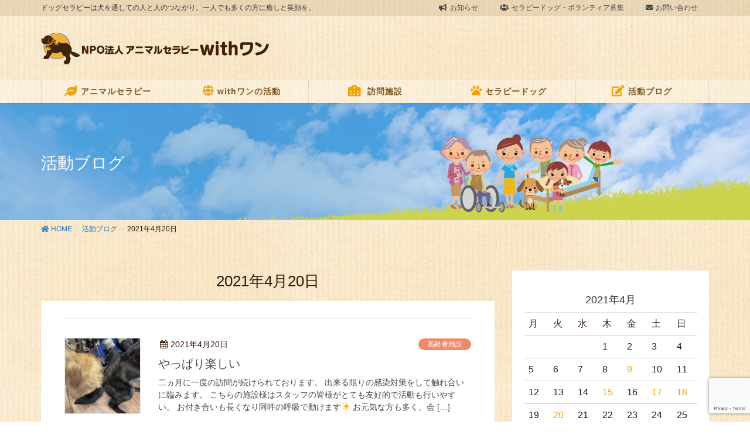

--- FILE ---
content_type: text/html; charset=UTF-8
request_url: https://with-animals.com/2021/04/20/
body_size: 15638
content:
<!DOCTYPE html><html lang="ja"><head><meta charset="utf-8"><meta http-equiv="X-UA-Compatible" content="IE=edge"><meta name="viewport" content="width=device-width, initial-scale=1"> <script defer src="https://www.googletagmanager.com/gtag/js?id=UA-157435447-1"></script><script defer src="[data-uri]"></script> <title>2021年4月20日 | NPO法人 アニマルセラピーwithワン</title><meta name='robots' content='max-image-preview:large' /><link rel="alternate" type="application/rss+xml" title="NPO法人 アニマルセラピーwithワン &raquo; フィード" href="https://with-animals.com/feed/" /><link rel="alternate" type="application/rss+xml" title="NPO法人 アニマルセラピーwithワン &raquo; コメントフィード" href="https://with-animals.com/comments/feed/" /><meta name="description" content="投稿 の記事 NPO法人 アニマルセラピーwithワン ドッグセラピーは犬を通しての人と人のつながり。一人でも多くの方に癒しと笑顔を。" />  <script defer src="[data-uri]"></script> <link rel='stylesheet' id='font-awesome-css' href='https://with-animals.com/wp-content/themes/lightning-pro/inc/font-awesome/versions/4.7.0/css/font-awesome.min.css?ver=4.7' type='text/css' media='all' /><link rel='stylesheet' id='vkExUnit_common_style-css' href='https://with-animals.com/wp-content/cache/autoptimize/autoptimize_single_4bb68b91ad82679e95c019489ffd0443.php?ver=9.99.4.1' type='text/css' media='all' /><style id='vkExUnit_common_style-inline-css' type='text/css'>.veu_promotion-alert__content--text { border: 1px solid rgba(0,0,0,0.125); padding: 0.5em 1em; border-radius: var(--vk-size-radius); margin-bottom: var(--vk-margin-block-bottom); font-size: 0.875rem; } /* Alert Content部分に段落タグを入れた場合に最後の段落の余白を0にする */ .veu_promotion-alert__content--text p:last-of-type{ margin-bottom:0; margin-top: 0; }
:root {--ver_page_top_button_url:url(https://with-animals.com/wp-content/plugins/vk-all-in-one-expansion-unit/assets/images/to-top-btn-icon.svg);}@font-face {font-weight: normal;font-style: normal;font-family: "vk_sns";src: url("https://with-animals.com/wp-content/plugins/vk-all-in-one-expansion-unit/inc/sns/icons/fonts/vk_sns.eot?-bq20cj");src: url("https://with-animals.com/wp-content/plugins/vk-all-in-one-expansion-unit/inc/sns/icons/fonts/vk_sns.eot?#iefix-bq20cj") format("embedded-opentype"),url("https://with-animals.com/wp-content/plugins/vk-all-in-one-expansion-unit/inc/sns/icons/fonts/vk_sns.woff?-bq20cj") format("woff"),url("https://with-animals.com/wp-content/plugins/vk-all-in-one-expansion-unit/inc/sns/icons/fonts/vk_sns.ttf?-bq20cj") format("truetype"),url("https://with-animals.com/wp-content/plugins/vk-all-in-one-expansion-unit/inc/sns/icons/fonts/vk_sns.svg?-bq20cj#vk_sns") format("svg");}</style><style id='wp-emoji-styles-inline-css' type='text/css'>img.wp-smiley, img.emoji {
		display: inline !important;
		border: none !important;
		box-shadow: none !important;
		height: 1em !important;
		width: 1em !important;
		margin: 0 0.07em !important;
		vertical-align: -0.1em !important;
		background: none !important;
		padding: 0 !important;
	}</style><link rel='stylesheet' id='wp-block-library-css' href='https://with-animals.com/wp-includes/css/dist/block-library/style.min.css?ver=6.4.7' type='text/css' media='all' /><style id='classic-theme-styles-inline-css' type='text/css'>/*! This file is auto-generated */
.wp-block-button__link{color:#fff;background-color:#32373c;border-radius:9999px;box-shadow:none;text-decoration:none;padding:calc(.667em + 2px) calc(1.333em + 2px);font-size:1.125em}.wp-block-file__button{background:#32373c;color:#fff;text-decoration:none}</style><style id='global-styles-inline-css' type='text/css'>body{--wp--preset--color--black: #000000;--wp--preset--color--cyan-bluish-gray: #abb8c3;--wp--preset--color--white: #ffffff;--wp--preset--color--pale-pink: #f78da7;--wp--preset--color--vivid-red: #cf2e2e;--wp--preset--color--luminous-vivid-orange: #ff6900;--wp--preset--color--luminous-vivid-amber: #fcb900;--wp--preset--color--light-green-cyan: #7bdcb5;--wp--preset--color--vivid-green-cyan: #00d084;--wp--preset--color--pale-cyan-blue: #8ed1fc;--wp--preset--color--vivid-cyan-blue: #0693e3;--wp--preset--color--vivid-purple: #9b51e0;--wp--preset--gradient--vivid-cyan-blue-to-vivid-purple: linear-gradient(135deg,rgba(6,147,227,1) 0%,rgb(155,81,224) 100%);--wp--preset--gradient--light-green-cyan-to-vivid-green-cyan: linear-gradient(135deg,rgb(122,220,180) 0%,rgb(0,208,130) 100%);--wp--preset--gradient--luminous-vivid-amber-to-luminous-vivid-orange: linear-gradient(135deg,rgba(252,185,0,1) 0%,rgba(255,105,0,1) 100%);--wp--preset--gradient--luminous-vivid-orange-to-vivid-red: linear-gradient(135deg,rgba(255,105,0,1) 0%,rgb(207,46,46) 100%);--wp--preset--gradient--very-light-gray-to-cyan-bluish-gray: linear-gradient(135deg,rgb(238,238,238) 0%,rgb(169,184,195) 100%);--wp--preset--gradient--cool-to-warm-spectrum: linear-gradient(135deg,rgb(74,234,220) 0%,rgb(151,120,209) 20%,rgb(207,42,186) 40%,rgb(238,44,130) 60%,rgb(251,105,98) 80%,rgb(254,248,76) 100%);--wp--preset--gradient--blush-light-purple: linear-gradient(135deg,rgb(255,206,236) 0%,rgb(152,150,240) 100%);--wp--preset--gradient--blush-bordeaux: linear-gradient(135deg,rgb(254,205,165) 0%,rgb(254,45,45) 50%,rgb(107,0,62) 100%);--wp--preset--gradient--luminous-dusk: linear-gradient(135deg,rgb(255,203,112) 0%,rgb(199,81,192) 50%,rgb(65,88,208) 100%);--wp--preset--gradient--pale-ocean: linear-gradient(135deg,rgb(255,245,203) 0%,rgb(182,227,212) 50%,rgb(51,167,181) 100%);--wp--preset--gradient--electric-grass: linear-gradient(135deg,rgb(202,248,128) 0%,rgb(113,206,126) 100%);--wp--preset--gradient--midnight: linear-gradient(135deg,rgb(2,3,129) 0%,rgb(40,116,252) 100%);--wp--preset--font-size--small: 13px;--wp--preset--font-size--medium: 20px;--wp--preset--font-size--large: 36px;--wp--preset--font-size--x-large: 42px;--wp--preset--spacing--20: 0.44rem;--wp--preset--spacing--30: 0.67rem;--wp--preset--spacing--40: 1rem;--wp--preset--spacing--50: 1.5rem;--wp--preset--spacing--60: 2.25rem;--wp--preset--spacing--70: 3.38rem;--wp--preset--spacing--80: 5.06rem;--wp--preset--shadow--natural: 6px 6px 9px rgba(0, 0, 0, 0.2);--wp--preset--shadow--deep: 12px 12px 50px rgba(0, 0, 0, 0.4);--wp--preset--shadow--sharp: 6px 6px 0px rgba(0, 0, 0, 0.2);--wp--preset--shadow--outlined: 6px 6px 0px -3px rgba(255, 255, 255, 1), 6px 6px rgba(0, 0, 0, 1);--wp--preset--shadow--crisp: 6px 6px 0px rgba(0, 0, 0, 1);}:where(.is-layout-flex){gap: 0.5em;}:where(.is-layout-grid){gap: 0.5em;}body .is-layout-flow > .alignleft{float: left;margin-inline-start: 0;margin-inline-end: 2em;}body .is-layout-flow > .alignright{float: right;margin-inline-start: 2em;margin-inline-end: 0;}body .is-layout-flow > .aligncenter{margin-left: auto !important;margin-right: auto !important;}body .is-layout-constrained > .alignleft{float: left;margin-inline-start: 0;margin-inline-end: 2em;}body .is-layout-constrained > .alignright{float: right;margin-inline-start: 2em;margin-inline-end: 0;}body .is-layout-constrained > .aligncenter{margin-left: auto !important;margin-right: auto !important;}body .is-layout-constrained > :where(:not(.alignleft):not(.alignright):not(.alignfull)){max-width: var(--wp--style--global--content-size);margin-left: auto !important;margin-right: auto !important;}body .is-layout-constrained > .alignwide{max-width: var(--wp--style--global--wide-size);}body .is-layout-flex{display: flex;}body .is-layout-flex{flex-wrap: wrap;align-items: center;}body .is-layout-flex > *{margin: 0;}body .is-layout-grid{display: grid;}body .is-layout-grid > *{margin: 0;}:where(.wp-block-columns.is-layout-flex){gap: 2em;}:where(.wp-block-columns.is-layout-grid){gap: 2em;}:where(.wp-block-post-template.is-layout-flex){gap: 1.25em;}:where(.wp-block-post-template.is-layout-grid){gap: 1.25em;}.has-black-color{color: var(--wp--preset--color--black) !important;}.has-cyan-bluish-gray-color{color: var(--wp--preset--color--cyan-bluish-gray) !important;}.has-white-color{color: var(--wp--preset--color--white) !important;}.has-pale-pink-color{color: var(--wp--preset--color--pale-pink) !important;}.has-vivid-red-color{color: var(--wp--preset--color--vivid-red) !important;}.has-luminous-vivid-orange-color{color: var(--wp--preset--color--luminous-vivid-orange) !important;}.has-luminous-vivid-amber-color{color: var(--wp--preset--color--luminous-vivid-amber) !important;}.has-light-green-cyan-color{color: var(--wp--preset--color--light-green-cyan) !important;}.has-vivid-green-cyan-color{color: var(--wp--preset--color--vivid-green-cyan) !important;}.has-pale-cyan-blue-color{color: var(--wp--preset--color--pale-cyan-blue) !important;}.has-vivid-cyan-blue-color{color: var(--wp--preset--color--vivid-cyan-blue) !important;}.has-vivid-purple-color{color: var(--wp--preset--color--vivid-purple) !important;}.has-black-background-color{background-color: var(--wp--preset--color--black) !important;}.has-cyan-bluish-gray-background-color{background-color: var(--wp--preset--color--cyan-bluish-gray) !important;}.has-white-background-color{background-color: var(--wp--preset--color--white) !important;}.has-pale-pink-background-color{background-color: var(--wp--preset--color--pale-pink) !important;}.has-vivid-red-background-color{background-color: var(--wp--preset--color--vivid-red) !important;}.has-luminous-vivid-orange-background-color{background-color: var(--wp--preset--color--luminous-vivid-orange) !important;}.has-luminous-vivid-amber-background-color{background-color: var(--wp--preset--color--luminous-vivid-amber) !important;}.has-light-green-cyan-background-color{background-color: var(--wp--preset--color--light-green-cyan) !important;}.has-vivid-green-cyan-background-color{background-color: var(--wp--preset--color--vivid-green-cyan) !important;}.has-pale-cyan-blue-background-color{background-color: var(--wp--preset--color--pale-cyan-blue) !important;}.has-vivid-cyan-blue-background-color{background-color: var(--wp--preset--color--vivid-cyan-blue) !important;}.has-vivid-purple-background-color{background-color: var(--wp--preset--color--vivid-purple) !important;}.has-black-border-color{border-color: var(--wp--preset--color--black) !important;}.has-cyan-bluish-gray-border-color{border-color: var(--wp--preset--color--cyan-bluish-gray) !important;}.has-white-border-color{border-color: var(--wp--preset--color--white) !important;}.has-pale-pink-border-color{border-color: var(--wp--preset--color--pale-pink) !important;}.has-vivid-red-border-color{border-color: var(--wp--preset--color--vivid-red) !important;}.has-luminous-vivid-orange-border-color{border-color: var(--wp--preset--color--luminous-vivid-orange) !important;}.has-luminous-vivid-amber-border-color{border-color: var(--wp--preset--color--luminous-vivid-amber) !important;}.has-light-green-cyan-border-color{border-color: var(--wp--preset--color--light-green-cyan) !important;}.has-vivid-green-cyan-border-color{border-color: var(--wp--preset--color--vivid-green-cyan) !important;}.has-pale-cyan-blue-border-color{border-color: var(--wp--preset--color--pale-cyan-blue) !important;}.has-vivid-cyan-blue-border-color{border-color: var(--wp--preset--color--vivid-cyan-blue) !important;}.has-vivid-purple-border-color{border-color: var(--wp--preset--color--vivid-purple) !important;}.has-vivid-cyan-blue-to-vivid-purple-gradient-background{background: var(--wp--preset--gradient--vivid-cyan-blue-to-vivid-purple) !important;}.has-light-green-cyan-to-vivid-green-cyan-gradient-background{background: var(--wp--preset--gradient--light-green-cyan-to-vivid-green-cyan) !important;}.has-luminous-vivid-amber-to-luminous-vivid-orange-gradient-background{background: var(--wp--preset--gradient--luminous-vivid-amber-to-luminous-vivid-orange) !important;}.has-luminous-vivid-orange-to-vivid-red-gradient-background{background: var(--wp--preset--gradient--luminous-vivid-orange-to-vivid-red) !important;}.has-very-light-gray-to-cyan-bluish-gray-gradient-background{background: var(--wp--preset--gradient--very-light-gray-to-cyan-bluish-gray) !important;}.has-cool-to-warm-spectrum-gradient-background{background: var(--wp--preset--gradient--cool-to-warm-spectrum) !important;}.has-blush-light-purple-gradient-background{background: var(--wp--preset--gradient--blush-light-purple) !important;}.has-blush-bordeaux-gradient-background{background: var(--wp--preset--gradient--blush-bordeaux) !important;}.has-luminous-dusk-gradient-background{background: var(--wp--preset--gradient--luminous-dusk) !important;}.has-pale-ocean-gradient-background{background: var(--wp--preset--gradient--pale-ocean) !important;}.has-electric-grass-gradient-background{background: var(--wp--preset--gradient--electric-grass) !important;}.has-midnight-gradient-background{background: var(--wp--preset--gradient--midnight) !important;}.has-small-font-size{font-size: var(--wp--preset--font-size--small) !important;}.has-medium-font-size{font-size: var(--wp--preset--font-size--medium) !important;}.has-large-font-size{font-size: var(--wp--preset--font-size--large) !important;}.has-x-large-font-size{font-size: var(--wp--preset--font-size--x-large) !important;}
.wp-block-navigation a:where(:not(.wp-element-button)){color: inherit;}
:where(.wp-block-post-template.is-layout-flex){gap: 1.25em;}:where(.wp-block-post-template.is-layout-grid){gap: 1.25em;}
:where(.wp-block-columns.is-layout-flex){gap: 2em;}:where(.wp-block-columns.is-layout-grid){gap: 2em;}
.wp-block-pullquote{font-size: 1.5em;line-height: 1.6;}</style><link rel='stylesheet' id='contact-form-7-css' href='https://with-animals.com/wp-content/cache/autoptimize/autoptimize_single_3fd2afa98866679439097f4ab102fe0a.php?ver=5.9.8' type='text/css' media='all' /><link rel='stylesheet' id='veu-cta-css' href='https://with-animals.com/wp-content/cache/autoptimize/autoptimize_single_49cf85eb7ca34c20416a105d8aeca134.php?ver=9.99.4.1' type='text/css' media='all' /><link rel='stylesheet' id='lightning-common-style-css' href='https://with-animals.com/wp-content/cache/autoptimize/autoptimize_single_681b73efb8aef88f124a77b3971eaadc.php?ver=0.4.0' type='text/css' media='all' /><link rel='stylesheet' id='lightning-design-style-css' href='https://with-animals.com/wp-content/cache/autoptimize/autoptimize_single_34ed34fbdeea606754f3a27bbb033e97.php?ver=8.1.13' type='text/css' media='all' /><style id='lightning-design-style-inline-css' type='text/css'>/* ltg theme common */.color_key_bg,.color_key_bg_hover:hover{background-color: #7f571f;}.color_key_txt,.color_key_txt_hover:hover{color: #7f571f;}.color_key_border,.color_key_border_hover:hover{border-color: #7f571f;}.color_key_dark_bg,.color_key_dark_bg_hover:hover{background-color: #31190e;}.color_key_dark_txt,.color_key_dark_txt_hover:hover{color: #31190e;}.color_key_dark_border,.color_key_dark_border_hover:hover{border-color: #31190e;}
html, body { overflow-x: hidden; }.bbp-submit-wrapper .button.submit,.woocommerce a.button.alt:hover,.woocommerce-product-search button:hover,.woocommerce button.button.alt { background-color:#31190e ; }.bbp-submit-wrapper .button.submit:hover,.woocommerce a.button.alt,.woocommerce-product-search button,.woocommerce button.button.alt:hover { background-color:#7f571f ; }.woocommerce ul.product_list_widget li a:hover img { border-color:#7f571f; }.veu_color_txt_key { color:#31190e ; }.veu_color_bg_key { background-color:#31190e ; }.veu_color_border_key { border-color:#31190e ; }.btn-default { border-color:#7f571f;color:#7f571f;}.btn-default:focus,.btn-default:hover { border-color:#7f571f;background-color: #7f571f; }.btn-primary { background-color:#7f571f;border-color:#31190e; }.btn-primary:focus,.btn-primary:hover { background-color:#31190e;border-color:#7f571f; }/* sidebar child menu display */.localNav ul ul.children{ display:none; }.localNav ul li.current_page_ancestorul.children,.localNav ul li.current_page_item ul.children,.localNav ul li.current-cat ul.children{ display:block; }
.tagcloud a:before { font-family:FontAwesome;content:"\f02b"; }
h2,.h2 { border-top-color: #7f571f; }h3,.h3,.veu_card .veu_card_title { border-left-color:#7f571f; }h4,.h4 { border-bottom-color:#7f571f; }ul.page-numbers li span.page-numbers.current,.page-link dl .post-page-numbers.current { background-color:#7f571f; }ul.gMenu>li>a:before,.navbar-brand a:hover,.veu_pageList_ancestor ul.pageList a:hover,.veu_postList .postList_date,.nav>li>a:focus, .nav>li>a:hover,.subSection li a:hover,.subSection li.current-cat>a,.subSection li.current_page_item>a {color: #7f571f;}.media .media-body .media-heading a:hover { color: #7f571f; }ul.page-numbers li span.page-numbers.current { background-color:#7f571f; }.pager li > a { border-color:#7f571f; color:#7f571f; }.pager li > a:hover { background-color:#7f571f; color:#fff; }dl dt:before { color:#7f571f; }dl.veu_qaItem dt:before{background-color: #7f571f;}dl.veu_qaItem dd:before {border-color: #7f571f;color: #7f571f;}.page-header { background-color:#7f571f; }.veu_pageList_ancestor ul.pageList .current_page_item>a,.veu_leadTxt,.entry-body .leadTxt,.veu_color_txt_key {color:#7f571f;}.veu_adminEdit .btn-default {color: #7f571f;border-color:#7f571f;}.veu_3prArea .linkurl a:focus,.veu_3prArea .linkurl a:hover,.btn-primary:focus,.btn-primary:hover {border-color: #31190e;background-color: #31190e;}.btn-default{border-color: #7f571f;color: #7f571f;}.btn-default:focus,.btn-default:hover{border-color:#31190e;background-color:#31190e;}.page_top_btn {box-shadow: 0 0 0 1px #31190e;background-color:#7f571f;　}@media (min-width: 992px){ul.gMenu > li .gMenu_description { color: #7f571f; }ul.gMenu > li:hover > a .gMenu_description,ul.gMenu > li.current-post-ancestor > a .gMenu_description,ul.gMenu > li.current-menu-item > a .gMenu_description,ul.gMenu > li.current-menu-parent > a .gMenu_description,ul.gMenu > li.current-menu-ancestor > a .gMenu_description,ul.gMenu > li.current_page_parent > a .gMenu_description,ul.gMenu > li.current_page_ancestor > a .gMenu_description { color: #7f571f; }ul.gMenu a:hover { color: #7f571f; }ul.gMenu > li > ul.sub-menu li a{ border-bottom:1px solid #31190e; }ul.gMenu > li > ul.sub-menu li a {background-color: #7f571f;}ul.gMenu > li > ul.sub-menu li a:hover{ background-color: #31190e;}}@media (min-width: 768px){ul.gMenu > li > a:hover:after,ul.gMenu > li.current-post-ancestor > a:after,ul.gMenu > li.current-menu-item > a:after,ul.gMenu > li.current-menu-parent > a:after,ul.gMenu > li.current-menu-ancestor > a:after,ul.gMenu > li.current_page_parent > a:after,ul.gMenu > li.current_page_ancestor > a:after { border-bottom-color: #7f571f; }ul.gMenu > li > a:hover .gMenu_description { color: #7f571f; }}@media (max-width: 992px){ul.gMenu>li .sub-menu li a:before,.vk-mobile-nav nav ul li a:before,.vk-mobile-nav nav ul li .sub-menu li a:before { color: #7f571f; }}.siteContent .btn-default:after { border-color: #7f571f;}.siteContent .btn-primary,.siteContent a:after.btn-primary{ border-color: #7f571f;}.siteContent .btn-primar:hover{ border-color: #31190e;}.siteContent .btn-primary:focus:after,.siteContent .btn-primary:hover:after { border-color:#7f571f; }ul.page-numbers li span.page-numbers.current{ background-color:#7f571f }.pager li > a:hover{ background-color: #7f571f; color: #fff; }.veu_3prArea .btn-default:after { color:#7f571f; }.veu_sitemap .sitemap-col .link-list li a:hover { color: #7f571f; }footer .widget_pages ul li a:hover,.widget_nav_menu ul li a:hover,.widget_archive ul li a:hover,.widget_categories ul li a:hover,.widget_recent_entries ul li a:hover{ color: #7f571f; }.veu_newPosts ul.postList li .taxonomies a{ color:#7f571f; border-color:#7f571f; }.veu_newPosts ul.postList li .taxonomies a:hover{ background-color:#7f571f; border-color:#7f571f; }.mainSection .veu_newPosts.pt_0 .media-body .media-taxonomy a:hover{ color: #7f571f; }.mainSection .veu_newPosts.pt_0 .media-body .media-taxonomy:after{ border-top: solid 1px #7f571f; }.media .media-body .media-heading a:hover{ color: #7f571f; }body, .header_scrolled .gMenu_outer, .gMenu_outer, .siteHeader, .vk-mobile-nav {background-image: url(https://with-animals.com/wp-content/uploads/2021/06/bg_paper.jpg);background-repeat: repeat;}
.page-header{text-align:left;background: url(https://with-animals.com/wp-content/uploads/2019/07/bg_title_activity.jpg) no-repeat 50% center;background-size: cover;}
/* Font switch */.navbar-brand.siteHeader_logo{ font-family:-apple-system,BlinkMacSystemFont,"メイリオ",Meiryo,"ヒラギノ角ゴ ProN W3", Hiragino Kaku Gothic ProN,sans-serif}.gMenu{ font-family:"メイリオ",Meiryo,"ヒラギノ角ゴ ProN W3", Hiragino Kaku Gothic ProN,sans-serif}h1,h2,h3,h4,h5,h6,dt,.page-header_pageTitle,.mainSection-title,.subSection-title{ font-family:"メイリオ",Meiryo,"ヒラギノ角ゴ ProN W3", Hiragino Kaku Gothic ProN,sans-serif}body{ font-family:"メイリオ",Meiryo,"ヒラギノ角ゴ ProN W3", Hiragino Kaku Gothic ProN,sans-serif}</style><link rel='stylesheet' id='lightning-theme-style-css' href='https://with-animals.com/wp-content/themes/lightning-pro/style.css?ver=0.4.0' type='text/css' media='all' /><link rel='stylesheet' id='lightning-woo-style-css' href='https://with-animals.com/wp-content/cache/autoptimize/autoptimize_single_7f0524dc08211c29bd33a0d38d71eddb.php?ver=0.4.0' type='text/css' media='all' /><link rel='stylesheet' id='lightning-pale-icons-css' href='https://with-animals.com/wp-content/cache/autoptimize/autoptimize_single_8a46a6c31ea7697df3cdd3a86c141526.php?ver=8.1.13' type='text/css' media='all' /><link rel="https://api.w.org/" href="https://with-animals.com/wp-json/" /><link rel="EditURI" type="application/rsd+xml" title="RSD" href="https://with-animals.com/xmlrpc.php?rsd" /><meta name="generator" content="WordPress 6.4.7" /><link rel="stylesheet" href="https://use.fontawesome.com/releases/v5.11.0/css/all.css"><meta property="og:site_name" content="NPO法人 アニマルセラピーwithワン" /><meta property="og:url" content="https://with-animals.com/2021/04/20/%e3%82%84%e3%81%a3%e3%81%b1%e3%82%8a%e6%a5%bd%e3%81%97%e3%81%84/" /><meta property="og:title" content="2021年4月20日 | NPO法人 アニマルセラピーwithワン" /><meta property="og:description" content="投稿 の記事 NPO法人 アニマルセラピーwithワン ドッグセラピーは犬を通しての人と人のつながり。一人でも多くの方に癒しと笑顔を。" /><meta property="og:type" content="article" /><meta name="twitter:card" content="summary_large_image"><meta name="twitter:description" content="投稿 の記事 NPO法人 アニマルセラピーwithワン ドッグセラピーは犬を通しての人と人のつながり。一人でも多くの方に癒しと笑顔を。"><meta name="twitter:title" content="2021年4月20日 | NPO法人 アニマルセラピーwithワン"><meta name="twitter:url" content="https://with-animals.com/2021/04/20/%e3%82%84%e3%81%a3%e3%81%b1%e3%82%8a%e6%a5%bd%e3%81%97%e3%81%84/"><meta name="twitter:domain" content="with-animals.com"><link rel="icon" href="https://with-animals.com/wp-content/uploads/2019/07/cropped-icon-32x32.png" sizes="32x32" /><link rel="icon" href="https://with-animals.com/wp-content/uploads/2019/07/cropped-icon-192x192.png" sizes="192x192" /><link rel="apple-touch-icon" href="https://with-animals.com/wp-content/uploads/2019/07/cropped-icon-180x180.png" /><meta name="msapplication-TileImage" content="https://with-animals.com/wp-content/uploads/2019/07/cropped-icon-270x270.png" /><style type="text/css">/* VK CSS Customize */body{color:#31190e;}h2{color:#e19431;border-top-color:#aedc00;}@media screen and (max-width:767px){h2{line-height:1.2em;}}h5{font-size:1.5em;text-align:center;color:#7F571F;}@media (max-width:767px){h5{font-size:1.1em;line-height:1.2em;}}ul{list-style-image:url(https://with-animals.sakura.ne.jp/wp/wp-content/uploads/2019/04/foot.png);}.headerTop{background:#885c1726;color:#333333;}@media (max-width:767px){.navbar-header .h1 img{text-align:center;}}.gMenu_outer{background:#ffffff4d;}.gMenu_name{font-weight:bold;font-size:1.2em;color:#7F571F;}.summary{height:50px;}.mt10{margin-top:10px;!important}.mt20{margin-top:20px;!important}.mt30{margin-top:30px;!important}.mt40{margin-top:40px;!important}.mt50{margin-top:50px;!important}.border05{border:5px solid #FFF;!important}.right{text-align:right;!important}.left{text-align:left;!important}.center{text-align:center;!important}.cap{font-size:0.7em;!important}.colorSepia{color:#7F571F;!important}.colorOrange{color:#ff841a;!important}@media screen and (min-width:768px){.largeTxtPc{font-size:1.3em;}}@media screen and (max-width:767px){.largeTxtPc{font-size:1.0em;}}@media screen and (min-width:768px){.pc{display:block;}.sp{display:none;}}@media screen and (max-width:767px){.pc{display:none;}.sp{display:block;}}.boxDottedG{background:#e8f3d2;box-shadow:0px 0px 0px 5px #e8f3d2;border:dashed 1px #8ec31e;padding:0.2em 0.5em;}.boxDottedB{background:#fefcf6;box-shadow:0px 0px 0px 15px #fefcf6;border:dashed 1px #f3a201;padding:1.5em 1.5em;}@media screen and (min-width:768px){.boxDottedB .movie{padding:20px 200px 0px;}}.catch{color:#f3A201;font-weight:bold;font-size:1.5em;line-height:1.2em;text-align:center;!important}.sitemap-info{display:none;}.sitemap-post{display:none;}.page-id-814 header.siteHeader{display:none;}.page-id-814 .siteContent{margin-top:0 !important;}.page-id-814 footer.siteFooter{display:none;}dl.veu_qaItem dt{font-size:16px;!important}ul.mobile-fix-nav-menu{list-style:none;}#doglist{}#doglist ul{list-style:none;}#doglist li{padding-right:40px;}#doglist li h1{height:30px;font-size:18px;text-align:center;}#doglist li h3{text-align:center;font-size:15px;font-weight:bold;border-style:none;margin:10px 0px 0px;}@media only screen and (min-width:640px) and (max-width:767px){#doglist{display:flex;flex-wrap:wrap;}#doglist{width:50%;}}@media only screen and (min-width:768px){#doglist{display:flex;flex-wrap:wrap;}#doglist li{width:33.3%;}}.subSection .widget_calendar a{color:#f3a201;}/* End VK CSS Customize */</style></head><body class="archive date post-type-post fa_v4 device-pc mobile-fix-nav_add_menu_btn mobile-fix-nav_enable">
<div class="vk-mobile-nav"><nav class="global-nav"><ul id="menu-mobile-navigation" class="vk-menu-acc  menu"><li id="menu-item-113" class="menu-item menu-item-type-post_type menu-item-object-page menu-item-113"><a href="https://with-animals.com/therapy/"><span style="color: #f3A201;"><i class="fas fa-leaf"></i></span>アニマルセラピー</a></li><li id="menu-item-112" class="menu-item menu-item-type-post_type menu-item-object-page menu-item-has-children menu-item-112"><a href="https://with-animals.com/activity/"><span style="color: #f3A201;"><i class="fas fa-globe"></i></span>withワンの活動</a><ul class="sub-menu"><li id="menu-item-5261" class="menu-item menu-item-type-post_type menu-item-object-page menu-item-5261"><a href="https://with-animals.com/activity/elderly/"><span style="color: #f3A201;"><i class="fas fa-building"></i></span>高齢者施設への訪問</a></li><li id="menu-item-5260" class="menu-item menu-item-type-post_type menu-item-object-page menu-item-5260"><a href="https://with-animals.com/activity/handicap/"> <span style="color: #f3A201;"><i class="fas fa-hospital"></i></span>障がい者病棟への訪問</a></li><li id="menu-item-5259" class="menu-item menu-item-type-post_type menu-item-object-page menu-item-5259"><a href="https://with-animals.com/activity/hospital/"> <span style="color: #f3A201;"><i class="fas fa-building"></i></span>一般病院への訪問</a></li><li id="menu-item-5258" class="menu-item menu-item-type-post_type menu-item-object-page menu-item-5258"><a href="https://with-animals.com/activity/palliative/"> <span style="color: #f3A201;"><i class="fas fa-hospital"></i></span>緩和ケア病棟への訪問</a></li><li id="menu-item-5257" class="menu-item menu-item-type-post_type menu-item-object-page menu-item-5257"><a href="https://with-animals.com/activity/private/"> <span style="color: #f3A201;"><i class="fas fa-home"></i></span>個人宅への訪問</a></li><li id="menu-item-5379" class="menu-item menu-item-type-post_type menu-item-object-page menu-item-5379"><a href="https://with-animals.com/activity/education/"> <span style="color: #f3A201;"><i class="fas fa-school"></i></span>教育活動</a></li><li id="menu-item-6103" class="menu-item menu-item-type-post_type menu-item-object-page menu-item-6103"><a href="https://with-animals.com/activity/partner/"> <span style="color: #f3A201;"><i class="fas fa-hands-helping"></i></span>パートナー活動</a></li><li id="menu-item-5256" class="menu-item menu-item-type-post_type menu-item-object-page menu-item-5256"><a href="https://with-animals.com/activity/town/"> <span style="color: #f3A201;"><i class="fas fa-paw fa-lg"></i></span>街頭ドッグセラピー</a></li></ul></li><li id="menu-item-111" class="menu-item menu-item-type-post_type menu-item-object-page menu-item-111"><a href="https://with-animals.com/visit-facility/"><span style="color: #f3A201;"><i class="fas fa-hospital-alt"></i></span> 訪問施設</a></li><li id="menu-item-110" class="menu-item menu-item-type-post_type menu-item-object-page menu-item-110"><a href="https://with-animals.com/therapy-dog/"><span style="color: #f3A201;"><i class="fas fa-paw"></i></span>セラピードッグ</a></li><li id="menu-item-108" class="menu-item menu-item-type-post_type menu-item-object-page current_page_parent menu-item-108 current-menu-ancestor"><a href="https://with-animals.com/topics/"><span style="color: #f3A201;"><i class="fas fa-edit"></i></span>活動ブログ</a></li><li id="menu-item-7312" class="menu-item menu-item-type-post_type_archive menu-item-object-movie menu-item-7312"><a href="https://with-animals.com/movie/"><span style="color: #f3A201;"><i class="fab fa-youtube"></i></span>WithワンMovie</a></li><li id="menu-item-659" class="menu-item menu-item-type-post_type menu-item-object-page menu-item-659"><a href="https://with-animals.com/info/"><i class="fas fa-bullhorn"></i>お知らせ</a></li><li id="menu-item-6509" class="menu-item menu-item-type-post_type menu-item-object-page menu-item-6509"><a href="https://with-animals.com/contact/"><i class="fas fa-envelope"></i>お問い合わせ</a></li><li id="menu-item-107" class="menu-item menu-item-type-post_type menu-item-object-page menu-item-107"><a href="https://with-animals.com/recruitment/"><i class="fas fa-users"></i>セラピードッグ・ボランティア募集</a></li><li id="menu-item-109" class="menu-item menu-item-type-post_type menu-item-object-page menu-item-109"><a href="https://with-animals.com/cooperation/"><i class="fas fa-hand-holding-heart"></i>ご寄付・ご協力</a></li><li id="menu-item-749" class="menu-item menu-item-type-post_type menu-item-object-page menu-item-749"><a href="https://with-animals.com/profile/"><i class="fas fa-user-check"></i>法人概要</a></li><li id="menu-item-7313" class="menu-item menu-item-type-post_type menu-item-object-page current_page_parent menu-item-has-children menu-item-7313 current-menu-ancestor"><a href="https://with-animals.com/topics/"><span style="color: #f3A201;"><i class="fas fa-edit"></i></span>活動ブログ</a><ul class="sub-menu"><li id="menu-item-7316" class="menu-item menu-item-type-post_type menu-item-object-page current_page_parent menu-item-7316 current-menu-ancestor"><a href="https://with-animals.com/topics/"><span style="color: #f3A201;"><i class="fas fa-edit"></i></span>活動ブログ</a></li><li id="menu-item-7314" class="menu-item menu-item-type-post_type_archive menu-item-object-animalpower menu-item-7314"><a href="https://with-animals.com/animalpower/"><span style="color: #f3A201;"><i class="fas fa-edit"></i></span>動物がくれる生きる力</a></li><li id="menu-item-7315" class="menu-item menu-item-type-post_type_archive menu-item-object-movie menu-item-7315"><a href="https://with-animals.com/movie/"><span style="color: #f3A201;"><i class="fab fa-youtube"></i></span>WithワンMovie</a></li></ul></li><li id="menu-item-750" class="menu-item menu-item-type-post_type menu-item-object-page menu-item-750"><a href="https://with-animals.com/access/"><i class="fas fa-map-marker-alt"></i>アクセス</a></li><li id="menu-item-751" class="menu-item menu-item-type-post_type menu-item-object-page menu-item-751"><a href="https://with-animals.com/policy/"><i class="far fa-user"></i>プライバシーポリシー</a></li><li id="menu-item-752" class="menu-item menu-item-type-post_type menu-item-object-page menu-item-752"><a href="https://with-animals.com/sitemap/"><i class="fas fa-file-alt"></i>サイトマップ</a></li></ul></nav></div><header class="navbar siteHeader"><div class="headerTop" id="headerTop"><div class="container"><p class="headerTop_description">ドッグセラピーは犬を通しての人と人のつながり。一人でも多くの方に癒しと笑顔を。</p><nav class="menu-header-top-navigation-container"><ul id="menu-header-top-navigation" class="menu nav"><li id="menu-item-658" class="menu-item menu-item-type-post_type menu-item-object-page menu-item-658"><a href="https://with-animals.com/info/"><i class="fas fa-bullhorn"></i>お知らせ</a></li><li id="menu-item-95" class="menu-item menu-item-type-post_type menu-item-object-page menu-item-95"><a href="https://with-animals.com/recruitment/"><i class="fas fa-users"></i>セラピードッグ・ボランティア募集</a></li><li id="menu-item-6508" class="menu-item menu-item-type-post_type menu-item-object-page menu-item-6508"><a href="https://with-animals.com/contact/"><i class="fas fa-envelope"></i>お問い合わせ</a></li></ul></nav></div></div><div class="container siteHeadContainer"><div class="navbar-header"><h1 class="navbar-brand siteHeader_logo"> <a href="https://with-animals.com/"><span> <img src="https://with-animals.com/wp-content/uploads/2021/08/header_rogo02.png" alt="NPO法人 アニマルセラピーwithワン" /> </span></a></h1><div class="siteHeader_sub"><p class="contact_txt"></p></div></div><div id="gMenu_outer" class="gMenu_outer"><nav class="menu-headernavigation-container"><ul id="menu-headernavigation-1" class="menu nav gMenu"><li id="menu-item-68" class="menu-item menu-item-type-post_type menu-item-object-page"><a href="https://with-animals.com/therapy/"><strong class="gMenu_name"><span style="color: #f3A201;"><i class="fas fa-leaf fa-lg"></i></span>アニマルセラピー</strong></a></li><li id="menu-item-67" class="menu-item menu-item-type-post_type menu-item-object-page menu-item-has-children"><a href="https://with-animals.com/activity/"><strong class="gMenu_name"><span style="color: #f3A201;"><i class="fas fa-globe fa-lg"></i></span>withワンの活動</strong></a><ul class="sub-menu"><li id="menu-item-5235" class="menu-item menu-item-type-post_type menu-item-object-page"><a href="https://with-animals.com/activity/elderly/"><i class="fas fa-building"></i>高齢者施設への訪問</a></li><li id="menu-item-5240" class="menu-item menu-item-type-post_type menu-item-object-page"><a href="https://with-animals.com/activity/handicap/"><i class="fas fa-hospital"></i>障がい者病棟への訪問</a></li><li id="menu-item-5239" class="menu-item menu-item-type-post_type menu-item-object-page"><a href="https://with-animals.com/activity/hospital/"><i class="fas fa-building"></i>一般病院への訪問</a></li><li id="menu-item-5238" class="menu-item menu-item-type-post_type menu-item-object-page"><a href="https://with-animals.com/activity/palliative/"><i class="fas fa-hospital"></i>緩和ケア病棟への訪問</a></li><li id="menu-item-5237" class="menu-item menu-item-type-post_type menu-item-object-page"><a href="https://with-animals.com/activity/private/"><i class="fas fa-home"></i>個人宅への訪問</a></li><li id="menu-item-5378" class="menu-item menu-item-type-post_type menu-item-object-page"><a href="https://with-animals.com/activity/education/"><i class="fas fa-school"></i>教育活動</a></li><li id="menu-item-6102" class="menu-item menu-item-type-post_type menu-item-object-page"><a href="https://with-animals.com/activity/partner/"><i class="fas fa-hands-helping"></i>パートナー活動</a></li><li id="menu-item-5236" class="menu-item menu-item-type-post_type menu-item-object-page"><a href="https://with-animals.com/activity/town/"><i class="fas fa-paw fa-lg"></i>街頭ドッグセラピー</a></li></ul></li><li id="menu-item-66" class="menu-item menu-item-type-post_type menu-item-object-page"><a href="https://with-animals.com/visit-facility/"><strong class="gMenu_name"><span style="color: #f3A201;"><i class="fas fa-hospital-alt fa-lg"></i></span> 訪問施設</strong></a></li><li id="menu-item-65" class="menu-item menu-item-type-post_type menu-item-object-page"><a href="https://with-animals.com/therapy-dog/"><strong class="gMenu_name"><span style="color: #f3A201;"><i class="fas fa-paw fa-lg"></i></span>セラピードッグ</strong></a></li><li id="menu-item-63" class="menu-item menu-item-type-post_type menu-item-object-page current_page_parent menu-item-has-children current-menu-ancestor"><a href="https://with-animals.com/topics/"><strong class="gMenu_name"><span style="color: #f3A201;"><i class="fas fa-edit fa-lg"></i></span>活動ブログ</strong></a><ul class="sub-menu"><li id="menu-item-7278" class="menu-item menu-item-type-post_type menu-item-object-page current_page_parent current-menu-ancestor"><a href="https://with-animals.com/topics/"><span style="color: #f3A201;"><i class="fas fa-edit fa-lg"></i></span>活動ブログ</a></li><li id="menu-item-7290" class="menu-item menu-item-type-post_type_archive menu-item-object-movie"><a href="https://with-animals.com/movie/"><span style="color: #f3A201;"><i class="fab fa-youtube"></i></span>WithワンMovie</a></li></ul></li></ul></nav></div></div></header><div class="section page-header"><div class="container"><div class="row"><div class="col-md-12"><div class="page-header_pageTitle"> 活動ブログ</div></div></div></div></div><div class="section breadSection"><div class="container"><div class="row"><ol class="breadcrumb" itemtype="http://schema.org/BreadcrumbList"><li id="panHome" itemprop="itemListElement" itemscope itemtype="http://schema.org/ListItem"><a itemprop="item" href="https://with-animals.com/"><span itemprop="name"><i class="fa fa-home"></i> HOME</span></a></li><li itemprop="itemListElement" itemscope itemtype="http://schema.org/ListItem"><a itemprop="item" href="https://with-animals.com/topics/"><span itemprop="name">活動ブログ</span></a></li><li><span>2021年4月20日</span></li></ol></div></div></div><div class="section siteContent"><div class="container"><div class="row"><div class="col-md-8 mainSection" id="main" role="main"><header class="archive-header"><h1>2021年4月20日</h1></header><div class="postList"><article class="media"><div id="post-5907" class="post-5907 post type-post status-publish format-standard has-post-thumbnail hentry category-10"><div class="media-left postList_thumbnail"> <a href="https://with-animals.com/2021/04/20/%e3%82%84%e3%81%a3%e3%81%b1%e3%82%8a%e6%a5%bd%e3%81%97%e3%81%84/"> <img width="150" height="150" src="https://with-animals.com/wp-content/uploads/2021/04/IMG_3585-150x150.jpg" class="media-object wp-post-image" alt="" decoding="async" /> </a></div><div class="media-body"><div class="entry-meta"> <span class="published entry-meta_items">2021年4月20日</span> <span class="entry-meta_items entry-meta_updated entry-meta_hidden">/ 最終更新日 : <span class="updated">2021年4月21日</span></span> <span class="vcard author entry-meta_items entry-meta_items_author entry-meta_hidden"><span class="fn">shiho-sato</span></span> <span class="entry-meta_items entry-meta_items_term"><a href="https://with-animals.com/category/%e9%ab%98%e9%bd%a2%e8%80%85%e6%96%bd%e8%a8%ad/" class="btn btn-xs btn-primary" style="background-color:#f0896c;border:none;">高齢者施設</a></span></div><h1 class="media-heading entry-title"><a href="https://with-animals.com/2021/04/20/%e3%82%84%e3%81%a3%e3%81%b1%e3%82%8a%e6%a5%bd%e3%81%97%e3%81%84/">やっぱり楽しい</a></h1> <a href="https://with-animals.com/2021/04/20/%e3%82%84%e3%81%a3%e3%81%b1%e3%82%8a%e6%a5%bd%e3%81%97%e3%81%84/" class="media-body_excerpt"><p>二ヵ月に一度の訪問が続けられております。 出来る限りの感染対策をして触れ合いに臨みます。 こちらの施設様はスタッフの皆様がとても友好的で活動も行いやすい。 お付き合いも長くなり阿吽の呼吸で動けます✨ お元気な方も多く、会 [&hellip;]</p> </a></div></div></article></div></div><div class="col-md-3 col-md-offset-1 subSection sideSection"><aside class="widget widget_calendar" id="calendar-2"><div id="calendar_wrap" class="calendar_wrap"><table id="wp-calendar" class="wp-calendar-table"><caption>2021年4月</caption><thead><tr><th scope="col" title="月曜日">月</th><th scope="col" title="火曜日">火</th><th scope="col" title="水曜日">水</th><th scope="col" title="木曜日">木</th><th scope="col" title="金曜日">金</th><th scope="col" title="土曜日">土</th><th scope="col" title="日曜日">日</th></tr></thead><tbody><tr><td colspan="3" class="pad">&nbsp;</td><td>1</td><td>2</td><td>3</td><td>4</td></tr><tr><td>5</td><td>6</td><td>7</td><td>8</td><td><a href="https://with-animals.com/2021/04/09/" aria-label="2021年4月9日 に投稿を公開">9</a></td><td>10</td><td>11</td></tr><tr><td>12</td><td>13</td><td>14</td><td><a href="https://with-animals.com/2021/04/15/" aria-label="2021年4月15日 に投稿を公開">15</a></td><td>16</td><td><a href="https://with-animals.com/2021/04/17/" aria-label="2021年4月17日 に投稿を公開">17</a></td><td><a href="https://with-animals.com/2021/04/18/" aria-label="2021年4月18日 に投稿を公開">18</a></td></tr><tr><td>19</td><td><a href="https://with-animals.com/2021/04/20/" aria-label="2021年4月20日 に投稿を公開">20</a></td><td>21</td><td>22</td><td>23</td><td>24</td><td>25</td></tr><tr><td>26</td><td>27</td><td>28</td><td>29</td><td>30</td><td class="pad" colspan="2">&nbsp;</td></tr></tbody></table><nav aria-label="前と次の月" class="wp-calendar-nav"> <span class="wp-calendar-nav-prev"><a href="https://with-animals.com/2021/03/">&laquo; 3月</a></span> <span class="pad">&nbsp;</span> <span class="wp-calendar-nav-next"><a href="https://with-animals.com/2021/05/">5月 &raquo;</a></span></nav></div></aside><aside class="widget widget_vkexunit_post_list" id="vkexunit_post_list-3"><div class="veu_postList pt_1"><h1 class="widget-title subSection-title"><span style="color: #f3A201"><i class="fas fa-paw"></i></span>最新記事<span style="color: #f3A201"><i class="fas fa-paw"></i></span></h1><ul class="postList"><li id="post-7971"> <span class="published postList_date postList_meta_items">2025年10月2日</span><span class="postList_terms postList_meta_items"><a href="https://with-animals.com/category/%e3%81%8a%e5%ad%90%e6%a7%98/">お子様向けセラピー</a></span><span class="postList_title entry-title"><a href="https://with-animals.com/2025/10/02/%e3%81%9d%e3%81%ae%e5%be%8c/">その後…</a></span></li><li id="post-7968"> <span class="published postList_date postList_meta_items">2025年10月2日</span><span class="postList_terms postList_meta_items"><a href="https://with-animals.com/category/%e9%ab%98%e9%bd%a2%e8%80%85%e6%96%bd%e8%a8%ad/">高齢者施設</a></span><span class="postList_title entry-title"><a href="https://with-animals.com/2025/10/02/%e3%83%80%e3%83%96%e3%83%ab%e3%83%87%e3%83%bc/">ダブルデー</a></span></li><li id="post-7964"> <span class="published postList_date postList_meta_items">2025年10月1日</span><span class="postList_terms postList_meta_items"><a href="https://with-animals.com/category/%e6%9c%aa%e5%88%86%e9%a1%9e/">活動報告</a></span><span class="postList_title entry-title"><a href="https://with-animals.com/2025/10/01/%e2%9c%a8%e3%80%80%e7%a5%9d%e3%80%80%ef%bc%91%ef%bc%91%e5%b9%b4%e7%9b%ae%e3%80%80%e2%9c%a8/">✨　祝　１１年目　✨</a></span></li><li id="post-7943"> <span class="published postList_date postList_meta_items">2025年9月2日</span><span class="postList_terms postList_meta_items"><a href="https://with-animals.com/category/%e9%ab%98%e9%bd%a2%e8%80%85%e6%96%bd%e8%a8%ad/">高齢者施設</a></span><span class="postList_title entry-title"><a href="https://with-animals.com/2025/09/02/%e3%81%94%e6%96%b0%e8%a6%8f%e6%a7%98-6/">ご新規様</a></span></li><li id="post-7939"> <span class="published postList_date postList_meta_items">2025年9月1日</span><span class="postList_terms postList_meta_items"><a href="https://with-animals.com/category/%e6%9c%aa%e5%88%86%e9%a1%9e/">活動報告</a></span><span class="postList_terms postList_meta_items"><a href="https://with-animals.com/category/%e9%ab%98%e9%bd%a2%e8%80%85%e6%96%bd%e8%a8%ad/">高齢者施設</a></span><span class="postList_title entry-title"><a href="https://with-animals.com/2025/09/01/2025-%e5%be%8c%e5%8d%8a%e6%88%a6%e3%82%b9%e3%82%bf%e3%83%bc%e3%83%88%ef%bc%81/">2025.後半戦スタート！</a></span></li><li id="post-7952"> <span class="published postList_date postList_meta_items">2025年9月1日</span><span class="postList_terms postList_meta_items"><a href="https://with-animals.com/category/%e6%9c%aa%e5%88%86%e9%a1%9e/">活動報告</a></span><span class="postList_title entry-title"><a href="https://with-animals.com/2025/09/01/%e3%83%ac%e3%83%9d%e3%83%bc%e3%83%88/">レポート</a></span></li><li id="post-7933"> <span class="published postList_date postList_meta_items">2025年8月29日</span><span class="postList_terms postList_meta_items"><a href="https://with-animals.com/category/%e9%ab%98%e9%bd%a2%e8%80%85%e6%96%bd%e8%a8%ad/">高齢者施設</a></span><span class="postList_title entry-title"><a href="https://with-animals.com/2025/08/29/%e3%81%9d%e3%81%97%e3%81%a6%e5%8d%88%e5%be%8c/">そして午後</a></span></li><li id="post-7928"> <span class="published postList_date postList_meta_items">2025年8月29日</span><span class="postList_terms postList_meta_items"><a href="https://with-animals.com/category/%e9%ab%98%e9%bd%a2%e8%80%85%e6%96%bd%e8%a8%ad/">高齢者施設</a></span><span class="postList_title entry-title"><a href="https://with-animals.com/2025/08/29/%e3%81%b2%e3%81%95%ef%bd%9e%e3%81%97%e3%81%b6%e3%82%8a%e3%81%ae%e5%8d%88%e5%89%8d%e3%82%bb%e3%83%a9%e3%83%94%e3%83%bc/">ひさ～しぶりの午前セラピー</a></span></li><li id="post-7920"> <span class="published postList_date postList_meta_items">2025年8月28日</span><span class="postList_terms postList_meta_items"><a href="https://with-animals.com/category/%e9%ab%98%e9%bd%a2%e8%80%85%e6%96%bd%e8%a8%ad/">高齢者施設</a></span><span class="postList_title entry-title"><a href="https://with-animals.com/2025/08/28/%e4%bb%8a%e6%9c%88%e3%82%82/">今月も…</a></span></li><li id="post-7915"> <span class="published postList_date postList_meta_items">2025年8月25日</span><span class="postList_terms postList_meta_items"><a href="https://with-animals.com/category/%e9%ab%98%e9%bd%a2%e8%80%85%e6%96%bd%e8%a8%ad/">高齢者施設</a></span><span class="postList_title entry-title"><a href="https://with-animals.com/2025/08/25/%e3%81%8a%e4%b9%85%e3%81%97%e3%81%b6%e3%82%8a%e3%81%a7%e3%81%99-4/">お久しぶりです</a></span></li></ul></div></aside><aside class="widget widget_wp_widget_vk_archive_list" id="wp_widget_vk_archive_list-2"><div class="sideWidget widget_archive"><h1 class="widget-title subSection-title"><span style="color: #f3A201"><i class="fas fa-paw"></i></span>アーカイブ<span style="color: #f3A201"><i class="fas fa-paw"></i></span></h1><ul class="localNavi"><li><a href='https://with-animals.com/2025/10/'>2025年10月</a></li><li><a href='https://with-animals.com/2025/09/'>2025年9月</a></li><li><a href='https://with-animals.com/2025/08/'>2025年8月</a></li><li><a href='https://with-animals.com/2025/07/'>2025年7月</a></li><li><a href='https://with-animals.com/2025/06/'>2025年6月</a></li><li><a href='https://with-animals.com/2025/05/'>2025年5月</a></li><li><a href='https://with-animals.com/2025/03/'>2025年3月</a></li><li><a href='https://with-animals.com/2025/02/'>2025年2月</a></li><li><a href='https://with-animals.com/2025/01/'>2025年1月</a></li><li><a href='https://with-animals.com/2024/12/'>2024年12月</a></li><li><a href='https://with-animals.com/2024/11/'>2024年11月</a></li><li><a href='https://with-animals.com/2024/10/'>2024年10月</a></li><li><a href='https://with-animals.com/2024/06/'>2024年6月</a></li><li><a href='https://with-animals.com/2024/02/'>2024年2月</a></li><li><a href='https://with-animals.com/2024/01/'>2024年1月</a></li><li><a href='https://with-animals.com/2023/12/'>2023年12月</a></li><li><a href='https://with-animals.com/2023/11/'>2023年11月</a></li><li><a href='https://with-animals.com/2023/10/'>2023年10月</a></li><li><a href='https://with-animals.com/2023/08/'>2023年8月</a></li><li><a href='https://with-animals.com/2023/07/'>2023年7月</a></li><li><a href='https://with-animals.com/2023/01/'>2023年1月</a></li><li><a href='https://with-animals.com/2022/09/'>2022年9月</a></li><li><a href='https://with-animals.com/2022/04/'>2022年4月</a></li><li><a href='https://with-animals.com/2022/03/'>2022年3月</a></li><li><a href='https://with-animals.com/2022/02/'>2022年2月</a></li><li><a href='https://with-animals.com/2022/01/'>2022年1月</a></li><li><a href='https://with-animals.com/2021/12/'>2021年12月</a></li><li><a href='https://with-animals.com/2021/11/'>2021年11月</a></li><li><a href='https://with-animals.com/2021/10/'>2021年10月</a></li><li><a href='https://with-animals.com/2021/09/'>2021年9月</a></li><li><a href='https://with-animals.com/2021/08/'>2021年8月</a></li><li><a href='https://with-animals.com/2021/07/'>2021年7月</a></li><li><a href='https://with-animals.com/2021/06/'>2021年6月</a></li><li><a href='https://with-animals.com/2021/05/'>2021年5月</a></li><li><a href='https://with-animals.com/2021/04/' aria-current="page">2021年4月</a></li><li><a href='https://with-animals.com/2021/03/'>2021年3月</a></li><li><a href='https://with-animals.com/2021/02/'>2021年2月</a></li><li><a href='https://with-animals.com/2021/01/'>2021年1月</a></li><li><a href='https://with-animals.com/2020/12/'>2020年12月</a></li><li><a href='https://with-animals.com/2020/11/'>2020年11月</a></li><li><a href='https://with-animals.com/2020/10/'>2020年10月</a></li><li><a href='https://with-animals.com/2020/09/'>2020年9月</a></li><li><a href='https://with-animals.com/2020/08/'>2020年8月</a></li><li><a href='https://with-animals.com/2020/07/'>2020年7月</a></li><li><a href='https://with-animals.com/2020/06/'>2020年6月</a></li><li><a href='https://with-animals.com/2020/05/'>2020年5月</a></li><li><a href='https://with-animals.com/2020/03/'>2020年3月</a></li><li><a href='https://with-animals.com/2020/02/'>2020年2月</a></li><li><a href='https://with-animals.com/2020/01/'>2020年1月</a></li><li><a href='https://with-animals.com/2019/12/'>2019年12月</a></li><li><a href='https://with-animals.com/2019/04/'>2019年4月</a></li></ul></div></aside><aside class="widget widget_vkexunit_button" id="vkexunit_button-2"><div class="veu_button"> <a class="btn btn-block btn-default" href="http://with-animals.sakura.ne.jp/wp/oldblog/2014/22.html"> <span class="button_mainText"> 2014年のブログ </span> </a></div></aside><aside class="widget widget_vkexunit_button" id="vkexunit_button-3"><div class="veu_button"> <a class="btn btn-block btn-default" href="http://with-animals.sakura.ne.jp/wp/oldblog/2015/33.html"> <span class="button_mainText"> 2015年のブログ </span> </a></div></aside><aside class="widget widget_vkexunit_button" id="vkexunit_button-4"><div class="veu_button"> <a class="btn btn-block btn-default" href="http://with-animals.sakura.ne.jp/wp/oldblog/2016/99.html"> <span class="button_mainText"> 2016年のブログ </span> </a></div></aside><aside class="widget widget_vkexunit_button" id="vkexunit_button-5"><div class="veu_button"> <a class="btn btn-block btn-default" href="http://with-animals.sakura.ne.jp/wp/oldblog/2017/205.html"> <span class="button_mainText"> 2017年のブログ </span> </a></div></aside><aside class="widget widget_vkexunit_button" id="vkexunit_button-6"><div class="veu_button"> <a class="btn btn-block btn-default" href="http://with-animals.sakura.ne.jp/wp/oldblog/2018/353.html"> <span class="button_mainText"> 2018年のブログ </span> </a></div></aside><aside class="widget widget_vkexunit_button" id="vkexunit_button-7"><div class="veu_button"> <a class="btn btn-block btn-default" href="http://with-animals.sakura.ne.jp/wp/oldblog/2019/417.html"> <span class="button_mainText"> 2019年のブログ </span> </a></div></aside></div></div></div></div><footer class="section siteFooter"><div class="footerMenu"><div class="container"></div></div><div class="container sectionBox"><div class="row "><div class="col-md-4"><aside class="widget widget_wp_widget_vkexunit_profile" id="wp_widget_vkexunit_profile-2"><div class="veu_profile"><div class="profile" ><div class="media_outer media_left" style=""><img class="profile_media" src="https://with-animals.com/wp-content/uploads/2019/07/footer_rogo.png" alt="footer_rogo" /></div><p class="profile_text">NPO法人 アニマルセラピーwithワン<br /> 〒262-0024 千葉県千葉市花見川区浪花町889-20<br /> Tel：043-296-5664（代表）<br /> Mobile：080-4805-5665</p></div></div></aside></div><div class="col-md-4"><aside class="widget_text widget widget_custom_html" id="custom_html-2"><div class="textwidget custom-html-widget"><p><a href="https://with-animals.com/activity/private/" ><img src="https://with-animals.sakura.ne.jp/wp/wp-content/uploads/2019/07/footer_banner01.jpg" alt="おうちドッグセラピー"></a></p></div></aside></div><div class="col-md-4"><aside class="widget widget_nav_menu" id="nav_menu-2"><div class="menu-footer-navigation-container"><ul id="menu-footer-navigation" class="menu"><li id="menu-item-698" class="menu-item menu-item-type-post_type menu-item-object-page menu-item-698"><a href="https://with-animals.com/cooperation/"><i class="fas fa-hand-holding-heart"></i> ご寄付・ご協力</a></li><li id="menu-item-714" class="menu-item menu-item-type-post_type menu-item-object-page menu-item-714"><a href="https://with-animals.com/profile/"><i class="fas fa-user-check"></i> 法人概要</a></li><li id="menu-item-713" class="menu-item menu-item-type-post_type menu-item-object-page menu-item-713"><a href="https://with-animals.com/access/"><i class="fas fa-map-marker-alt"></i> アクセス</a></li><li id="menu-item-718" class="menu-item menu-item-type-post_type menu-item-object-page menu-item-718"><a href="https://with-animals.com/policy/"><i class="far fa-user"></i>プライバシーポリシー</a></li><li id="menu-item-715" class="menu-item menu-item-type-post_type menu-item-object-page menu-item-715"><a href="https://with-animals.com/sitemap/"><i class="fas fa-file-alt"></i> サイトマップ</a></li></ul></div></aside></div></div></div><div class="container sectionBox copySection text-center"><p>Copyright &copy; NPO法人 アニマルセラピーwithワン All Rights Reserved.</p></div></footer> <a href="#top" id="page_top" class="page_top_btn">PAGE TOP</a><nav class="mobile-fix-nav"><ul class="mobile-fix-nav-menu" style="background-color: #40220f;"><li><span class="vk-mobile-nav-menu-btn" style="color: #ffffff;"><span class="link-icon"><i class="fas fa fa-bars" aria-hidden="true"></i></span>MENU</span></li><li><a href="https://with-animals.com/topics/"  style="color: #ffffff;"> <span class="link-icon"><i class="fa fas fa-edit fa-lg"></i></span>活動ブログ</a></li><li><a href="https://with-animals.com/contact/"  style="color: #ffffff;"> <span class="link-icon"><i class="fa fas fa-envelope"></i></span>お問い合わせ</a></li><li><a href="tel:080-4805-5665"  style="color: #ffffff;"> <span class="link-icon"><i class="fa fas fa-phone-square"></i></span>TEL</a></li></ul></nav> <script type="text/javascript" src="https://with-animals.com/wp-includes/js/dist/vendor/wp-polyfill-inert.min.js?ver=3.1.2" id="wp-polyfill-inert-js"></script> <script type="text/javascript" src="https://with-animals.com/wp-includes/js/dist/vendor/regenerator-runtime.min.js?ver=0.14.0" id="regenerator-runtime-js"></script> <script type="text/javascript" src="https://with-animals.com/wp-includes/js/dist/vendor/wp-polyfill.min.js?ver=3.15.0" id="wp-polyfill-js"></script> <script type="text/javascript" src="https://with-animals.com/wp-includes/js/dist/hooks.min.js?ver=c6aec9a8d4e5a5d543a1" id="wp-hooks-js"></script> <script type="text/javascript" src="https://with-animals.com/wp-includes/js/dist/i18n.min.js?ver=7701b0c3857f914212ef" id="wp-i18n-js"></script> <script defer id="wp-i18n-js-after" src="[data-uri]"></script> <script defer type="text/javascript" src="https://with-animals.com/wp-content/cache/autoptimize/autoptimize_single_efc27e253fae1b7b891fb5a40e687768.php?ver=5.9.8" id="swv-js"></script> <script defer id="contact-form-7-js-extra" src="[data-uri]"></script> <script defer id="contact-form-7-js-translations" src="[data-uri]"></script> <script defer type="text/javascript" src="https://with-animals.com/wp-content/cache/autoptimize/autoptimize_single_0b1719adf5fa7231cb1a1b54cf11a50e.php?ver=5.9.8" id="contact-form-7-js"></script> <script defer type="text/javascript" src="https://with-animals.com/wp-includes/js/clipboard.min.js?ver=2.0.11" id="clipboard-js"></script> <script defer type="text/javascript" src="https://with-animals.com/wp-content/cache/autoptimize/autoptimize_single_c0177607a425a26a0c35ff148f212c51.php" id="copy-button-js"></script> <script defer type="text/javascript" src="https://with-animals.com/wp-content/plugins/vk-all-in-one-expansion-unit/inc/smooth-scroll/js/smooth-scroll.min.js?ver=9.99.4.1" id="smooth-scroll-js-js"></script> <script defer id="vkExUnit_master-js-js-extra" src="[data-uri]"></script> <script defer type="text/javascript" src="https://with-animals.com/wp-content/plugins/vk-all-in-one-expansion-unit/assets/js/all.min.js?ver=9.99.4.1" id="vkExUnit_master-js-js"></script> <script type="text/javascript" src="https://with-animals.com/wp-includes/js/jquery/jquery.min.js?ver=3.7.1" id="jquery-core-js"></script> <script defer id="jquery-core-js-after" src="[data-uri]"></script> <script defer type="text/javascript" src="https://with-animals.com/wp-content/themes/lightning-pro/assets/js/lightning.min.js?ver=0.4.0" id="lightning-js-js"></script> <script defer type="text/javascript" src="https://with-animals.com/wp-content/plugins/lightning-skin-pale/js/common.min.js?ver=8.1.13" id="lightning-pale-js-js"></script> <script defer type="text/javascript" src="https://www.google.com/recaptcha/api.js?render=6LdkmE8pAAAAAJ4mwgvtkHvx_Vg8aPlCKhh5HILV&amp;ver=3.0" id="google-recaptcha-js"></script> <script defer id="wpcf7-recaptcha-js-extra" src="[data-uri]"></script> <script defer type="text/javascript" src="https://with-animals.com/wp-content/cache/autoptimize/autoptimize_single_ec0187677793456f98473f49d9e9b95f.php?ver=5.9.8" id="wpcf7-recaptcha-js"></script> </body></html>

--- FILE ---
content_type: text/html; charset=utf-8
request_url: https://www.google.com/recaptcha/api2/anchor?ar=1&k=6LdkmE8pAAAAAJ4mwgvtkHvx_Vg8aPlCKhh5HILV&co=aHR0cHM6Ly93aXRoLWFuaW1hbHMuY29tOjQ0Mw..&hl=en&v=7gg7H51Q-naNfhmCP3_R47ho&size=invisible&anchor-ms=20000&execute-ms=30000&cb=7d72m67nnglo
body_size: 47993
content:
<!DOCTYPE HTML><html dir="ltr" lang="en"><head><meta http-equiv="Content-Type" content="text/html; charset=UTF-8">
<meta http-equiv="X-UA-Compatible" content="IE=edge">
<title>reCAPTCHA</title>
<style type="text/css">
/* cyrillic-ext */
@font-face {
  font-family: 'Roboto';
  font-style: normal;
  font-weight: 400;
  font-stretch: 100%;
  src: url(//fonts.gstatic.com/s/roboto/v48/KFO7CnqEu92Fr1ME7kSn66aGLdTylUAMa3GUBHMdazTgWw.woff2) format('woff2');
  unicode-range: U+0460-052F, U+1C80-1C8A, U+20B4, U+2DE0-2DFF, U+A640-A69F, U+FE2E-FE2F;
}
/* cyrillic */
@font-face {
  font-family: 'Roboto';
  font-style: normal;
  font-weight: 400;
  font-stretch: 100%;
  src: url(//fonts.gstatic.com/s/roboto/v48/KFO7CnqEu92Fr1ME7kSn66aGLdTylUAMa3iUBHMdazTgWw.woff2) format('woff2');
  unicode-range: U+0301, U+0400-045F, U+0490-0491, U+04B0-04B1, U+2116;
}
/* greek-ext */
@font-face {
  font-family: 'Roboto';
  font-style: normal;
  font-weight: 400;
  font-stretch: 100%;
  src: url(//fonts.gstatic.com/s/roboto/v48/KFO7CnqEu92Fr1ME7kSn66aGLdTylUAMa3CUBHMdazTgWw.woff2) format('woff2');
  unicode-range: U+1F00-1FFF;
}
/* greek */
@font-face {
  font-family: 'Roboto';
  font-style: normal;
  font-weight: 400;
  font-stretch: 100%;
  src: url(//fonts.gstatic.com/s/roboto/v48/KFO7CnqEu92Fr1ME7kSn66aGLdTylUAMa3-UBHMdazTgWw.woff2) format('woff2');
  unicode-range: U+0370-0377, U+037A-037F, U+0384-038A, U+038C, U+038E-03A1, U+03A3-03FF;
}
/* math */
@font-face {
  font-family: 'Roboto';
  font-style: normal;
  font-weight: 400;
  font-stretch: 100%;
  src: url(//fonts.gstatic.com/s/roboto/v48/KFO7CnqEu92Fr1ME7kSn66aGLdTylUAMawCUBHMdazTgWw.woff2) format('woff2');
  unicode-range: U+0302-0303, U+0305, U+0307-0308, U+0310, U+0312, U+0315, U+031A, U+0326-0327, U+032C, U+032F-0330, U+0332-0333, U+0338, U+033A, U+0346, U+034D, U+0391-03A1, U+03A3-03A9, U+03B1-03C9, U+03D1, U+03D5-03D6, U+03F0-03F1, U+03F4-03F5, U+2016-2017, U+2034-2038, U+203C, U+2040, U+2043, U+2047, U+2050, U+2057, U+205F, U+2070-2071, U+2074-208E, U+2090-209C, U+20D0-20DC, U+20E1, U+20E5-20EF, U+2100-2112, U+2114-2115, U+2117-2121, U+2123-214F, U+2190, U+2192, U+2194-21AE, U+21B0-21E5, U+21F1-21F2, U+21F4-2211, U+2213-2214, U+2216-22FF, U+2308-230B, U+2310, U+2319, U+231C-2321, U+2336-237A, U+237C, U+2395, U+239B-23B7, U+23D0, U+23DC-23E1, U+2474-2475, U+25AF, U+25B3, U+25B7, U+25BD, U+25C1, U+25CA, U+25CC, U+25FB, U+266D-266F, U+27C0-27FF, U+2900-2AFF, U+2B0E-2B11, U+2B30-2B4C, U+2BFE, U+3030, U+FF5B, U+FF5D, U+1D400-1D7FF, U+1EE00-1EEFF;
}
/* symbols */
@font-face {
  font-family: 'Roboto';
  font-style: normal;
  font-weight: 400;
  font-stretch: 100%;
  src: url(//fonts.gstatic.com/s/roboto/v48/KFO7CnqEu92Fr1ME7kSn66aGLdTylUAMaxKUBHMdazTgWw.woff2) format('woff2');
  unicode-range: U+0001-000C, U+000E-001F, U+007F-009F, U+20DD-20E0, U+20E2-20E4, U+2150-218F, U+2190, U+2192, U+2194-2199, U+21AF, U+21E6-21F0, U+21F3, U+2218-2219, U+2299, U+22C4-22C6, U+2300-243F, U+2440-244A, U+2460-24FF, U+25A0-27BF, U+2800-28FF, U+2921-2922, U+2981, U+29BF, U+29EB, U+2B00-2BFF, U+4DC0-4DFF, U+FFF9-FFFB, U+10140-1018E, U+10190-1019C, U+101A0, U+101D0-101FD, U+102E0-102FB, U+10E60-10E7E, U+1D2C0-1D2D3, U+1D2E0-1D37F, U+1F000-1F0FF, U+1F100-1F1AD, U+1F1E6-1F1FF, U+1F30D-1F30F, U+1F315, U+1F31C, U+1F31E, U+1F320-1F32C, U+1F336, U+1F378, U+1F37D, U+1F382, U+1F393-1F39F, U+1F3A7-1F3A8, U+1F3AC-1F3AF, U+1F3C2, U+1F3C4-1F3C6, U+1F3CA-1F3CE, U+1F3D4-1F3E0, U+1F3ED, U+1F3F1-1F3F3, U+1F3F5-1F3F7, U+1F408, U+1F415, U+1F41F, U+1F426, U+1F43F, U+1F441-1F442, U+1F444, U+1F446-1F449, U+1F44C-1F44E, U+1F453, U+1F46A, U+1F47D, U+1F4A3, U+1F4B0, U+1F4B3, U+1F4B9, U+1F4BB, U+1F4BF, U+1F4C8-1F4CB, U+1F4D6, U+1F4DA, U+1F4DF, U+1F4E3-1F4E6, U+1F4EA-1F4ED, U+1F4F7, U+1F4F9-1F4FB, U+1F4FD-1F4FE, U+1F503, U+1F507-1F50B, U+1F50D, U+1F512-1F513, U+1F53E-1F54A, U+1F54F-1F5FA, U+1F610, U+1F650-1F67F, U+1F687, U+1F68D, U+1F691, U+1F694, U+1F698, U+1F6AD, U+1F6B2, U+1F6B9-1F6BA, U+1F6BC, U+1F6C6-1F6CF, U+1F6D3-1F6D7, U+1F6E0-1F6EA, U+1F6F0-1F6F3, U+1F6F7-1F6FC, U+1F700-1F7FF, U+1F800-1F80B, U+1F810-1F847, U+1F850-1F859, U+1F860-1F887, U+1F890-1F8AD, U+1F8B0-1F8BB, U+1F8C0-1F8C1, U+1F900-1F90B, U+1F93B, U+1F946, U+1F984, U+1F996, U+1F9E9, U+1FA00-1FA6F, U+1FA70-1FA7C, U+1FA80-1FA89, U+1FA8F-1FAC6, U+1FACE-1FADC, U+1FADF-1FAE9, U+1FAF0-1FAF8, U+1FB00-1FBFF;
}
/* vietnamese */
@font-face {
  font-family: 'Roboto';
  font-style: normal;
  font-weight: 400;
  font-stretch: 100%;
  src: url(//fonts.gstatic.com/s/roboto/v48/KFO7CnqEu92Fr1ME7kSn66aGLdTylUAMa3OUBHMdazTgWw.woff2) format('woff2');
  unicode-range: U+0102-0103, U+0110-0111, U+0128-0129, U+0168-0169, U+01A0-01A1, U+01AF-01B0, U+0300-0301, U+0303-0304, U+0308-0309, U+0323, U+0329, U+1EA0-1EF9, U+20AB;
}
/* latin-ext */
@font-face {
  font-family: 'Roboto';
  font-style: normal;
  font-weight: 400;
  font-stretch: 100%;
  src: url(//fonts.gstatic.com/s/roboto/v48/KFO7CnqEu92Fr1ME7kSn66aGLdTylUAMa3KUBHMdazTgWw.woff2) format('woff2');
  unicode-range: U+0100-02BA, U+02BD-02C5, U+02C7-02CC, U+02CE-02D7, U+02DD-02FF, U+0304, U+0308, U+0329, U+1D00-1DBF, U+1E00-1E9F, U+1EF2-1EFF, U+2020, U+20A0-20AB, U+20AD-20C0, U+2113, U+2C60-2C7F, U+A720-A7FF;
}
/* latin */
@font-face {
  font-family: 'Roboto';
  font-style: normal;
  font-weight: 400;
  font-stretch: 100%;
  src: url(//fonts.gstatic.com/s/roboto/v48/KFO7CnqEu92Fr1ME7kSn66aGLdTylUAMa3yUBHMdazQ.woff2) format('woff2');
  unicode-range: U+0000-00FF, U+0131, U+0152-0153, U+02BB-02BC, U+02C6, U+02DA, U+02DC, U+0304, U+0308, U+0329, U+2000-206F, U+20AC, U+2122, U+2191, U+2193, U+2212, U+2215, U+FEFF, U+FFFD;
}
/* cyrillic-ext */
@font-face {
  font-family: 'Roboto';
  font-style: normal;
  font-weight: 500;
  font-stretch: 100%;
  src: url(//fonts.gstatic.com/s/roboto/v48/KFO7CnqEu92Fr1ME7kSn66aGLdTylUAMa3GUBHMdazTgWw.woff2) format('woff2');
  unicode-range: U+0460-052F, U+1C80-1C8A, U+20B4, U+2DE0-2DFF, U+A640-A69F, U+FE2E-FE2F;
}
/* cyrillic */
@font-face {
  font-family: 'Roboto';
  font-style: normal;
  font-weight: 500;
  font-stretch: 100%;
  src: url(//fonts.gstatic.com/s/roboto/v48/KFO7CnqEu92Fr1ME7kSn66aGLdTylUAMa3iUBHMdazTgWw.woff2) format('woff2');
  unicode-range: U+0301, U+0400-045F, U+0490-0491, U+04B0-04B1, U+2116;
}
/* greek-ext */
@font-face {
  font-family: 'Roboto';
  font-style: normal;
  font-weight: 500;
  font-stretch: 100%;
  src: url(//fonts.gstatic.com/s/roboto/v48/KFO7CnqEu92Fr1ME7kSn66aGLdTylUAMa3CUBHMdazTgWw.woff2) format('woff2');
  unicode-range: U+1F00-1FFF;
}
/* greek */
@font-face {
  font-family: 'Roboto';
  font-style: normal;
  font-weight: 500;
  font-stretch: 100%;
  src: url(//fonts.gstatic.com/s/roboto/v48/KFO7CnqEu92Fr1ME7kSn66aGLdTylUAMa3-UBHMdazTgWw.woff2) format('woff2');
  unicode-range: U+0370-0377, U+037A-037F, U+0384-038A, U+038C, U+038E-03A1, U+03A3-03FF;
}
/* math */
@font-face {
  font-family: 'Roboto';
  font-style: normal;
  font-weight: 500;
  font-stretch: 100%;
  src: url(//fonts.gstatic.com/s/roboto/v48/KFO7CnqEu92Fr1ME7kSn66aGLdTylUAMawCUBHMdazTgWw.woff2) format('woff2');
  unicode-range: U+0302-0303, U+0305, U+0307-0308, U+0310, U+0312, U+0315, U+031A, U+0326-0327, U+032C, U+032F-0330, U+0332-0333, U+0338, U+033A, U+0346, U+034D, U+0391-03A1, U+03A3-03A9, U+03B1-03C9, U+03D1, U+03D5-03D6, U+03F0-03F1, U+03F4-03F5, U+2016-2017, U+2034-2038, U+203C, U+2040, U+2043, U+2047, U+2050, U+2057, U+205F, U+2070-2071, U+2074-208E, U+2090-209C, U+20D0-20DC, U+20E1, U+20E5-20EF, U+2100-2112, U+2114-2115, U+2117-2121, U+2123-214F, U+2190, U+2192, U+2194-21AE, U+21B0-21E5, U+21F1-21F2, U+21F4-2211, U+2213-2214, U+2216-22FF, U+2308-230B, U+2310, U+2319, U+231C-2321, U+2336-237A, U+237C, U+2395, U+239B-23B7, U+23D0, U+23DC-23E1, U+2474-2475, U+25AF, U+25B3, U+25B7, U+25BD, U+25C1, U+25CA, U+25CC, U+25FB, U+266D-266F, U+27C0-27FF, U+2900-2AFF, U+2B0E-2B11, U+2B30-2B4C, U+2BFE, U+3030, U+FF5B, U+FF5D, U+1D400-1D7FF, U+1EE00-1EEFF;
}
/* symbols */
@font-face {
  font-family: 'Roboto';
  font-style: normal;
  font-weight: 500;
  font-stretch: 100%;
  src: url(//fonts.gstatic.com/s/roboto/v48/KFO7CnqEu92Fr1ME7kSn66aGLdTylUAMaxKUBHMdazTgWw.woff2) format('woff2');
  unicode-range: U+0001-000C, U+000E-001F, U+007F-009F, U+20DD-20E0, U+20E2-20E4, U+2150-218F, U+2190, U+2192, U+2194-2199, U+21AF, U+21E6-21F0, U+21F3, U+2218-2219, U+2299, U+22C4-22C6, U+2300-243F, U+2440-244A, U+2460-24FF, U+25A0-27BF, U+2800-28FF, U+2921-2922, U+2981, U+29BF, U+29EB, U+2B00-2BFF, U+4DC0-4DFF, U+FFF9-FFFB, U+10140-1018E, U+10190-1019C, U+101A0, U+101D0-101FD, U+102E0-102FB, U+10E60-10E7E, U+1D2C0-1D2D3, U+1D2E0-1D37F, U+1F000-1F0FF, U+1F100-1F1AD, U+1F1E6-1F1FF, U+1F30D-1F30F, U+1F315, U+1F31C, U+1F31E, U+1F320-1F32C, U+1F336, U+1F378, U+1F37D, U+1F382, U+1F393-1F39F, U+1F3A7-1F3A8, U+1F3AC-1F3AF, U+1F3C2, U+1F3C4-1F3C6, U+1F3CA-1F3CE, U+1F3D4-1F3E0, U+1F3ED, U+1F3F1-1F3F3, U+1F3F5-1F3F7, U+1F408, U+1F415, U+1F41F, U+1F426, U+1F43F, U+1F441-1F442, U+1F444, U+1F446-1F449, U+1F44C-1F44E, U+1F453, U+1F46A, U+1F47D, U+1F4A3, U+1F4B0, U+1F4B3, U+1F4B9, U+1F4BB, U+1F4BF, U+1F4C8-1F4CB, U+1F4D6, U+1F4DA, U+1F4DF, U+1F4E3-1F4E6, U+1F4EA-1F4ED, U+1F4F7, U+1F4F9-1F4FB, U+1F4FD-1F4FE, U+1F503, U+1F507-1F50B, U+1F50D, U+1F512-1F513, U+1F53E-1F54A, U+1F54F-1F5FA, U+1F610, U+1F650-1F67F, U+1F687, U+1F68D, U+1F691, U+1F694, U+1F698, U+1F6AD, U+1F6B2, U+1F6B9-1F6BA, U+1F6BC, U+1F6C6-1F6CF, U+1F6D3-1F6D7, U+1F6E0-1F6EA, U+1F6F0-1F6F3, U+1F6F7-1F6FC, U+1F700-1F7FF, U+1F800-1F80B, U+1F810-1F847, U+1F850-1F859, U+1F860-1F887, U+1F890-1F8AD, U+1F8B0-1F8BB, U+1F8C0-1F8C1, U+1F900-1F90B, U+1F93B, U+1F946, U+1F984, U+1F996, U+1F9E9, U+1FA00-1FA6F, U+1FA70-1FA7C, U+1FA80-1FA89, U+1FA8F-1FAC6, U+1FACE-1FADC, U+1FADF-1FAE9, U+1FAF0-1FAF8, U+1FB00-1FBFF;
}
/* vietnamese */
@font-face {
  font-family: 'Roboto';
  font-style: normal;
  font-weight: 500;
  font-stretch: 100%;
  src: url(//fonts.gstatic.com/s/roboto/v48/KFO7CnqEu92Fr1ME7kSn66aGLdTylUAMa3OUBHMdazTgWw.woff2) format('woff2');
  unicode-range: U+0102-0103, U+0110-0111, U+0128-0129, U+0168-0169, U+01A0-01A1, U+01AF-01B0, U+0300-0301, U+0303-0304, U+0308-0309, U+0323, U+0329, U+1EA0-1EF9, U+20AB;
}
/* latin-ext */
@font-face {
  font-family: 'Roboto';
  font-style: normal;
  font-weight: 500;
  font-stretch: 100%;
  src: url(//fonts.gstatic.com/s/roboto/v48/KFO7CnqEu92Fr1ME7kSn66aGLdTylUAMa3KUBHMdazTgWw.woff2) format('woff2');
  unicode-range: U+0100-02BA, U+02BD-02C5, U+02C7-02CC, U+02CE-02D7, U+02DD-02FF, U+0304, U+0308, U+0329, U+1D00-1DBF, U+1E00-1E9F, U+1EF2-1EFF, U+2020, U+20A0-20AB, U+20AD-20C0, U+2113, U+2C60-2C7F, U+A720-A7FF;
}
/* latin */
@font-face {
  font-family: 'Roboto';
  font-style: normal;
  font-weight: 500;
  font-stretch: 100%;
  src: url(//fonts.gstatic.com/s/roboto/v48/KFO7CnqEu92Fr1ME7kSn66aGLdTylUAMa3yUBHMdazQ.woff2) format('woff2');
  unicode-range: U+0000-00FF, U+0131, U+0152-0153, U+02BB-02BC, U+02C6, U+02DA, U+02DC, U+0304, U+0308, U+0329, U+2000-206F, U+20AC, U+2122, U+2191, U+2193, U+2212, U+2215, U+FEFF, U+FFFD;
}
/* cyrillic-ext */
@font-face {
  font-family: 'Roboto';
  font-style: normal;
  font-weight: 900;
  font-stretch: 100%;
  src: url(//fonts.gstatic.com/s/roboto/v48/KFO7CnqEu92Fr1ME7kSn66aGLdTylUAMa3GUBHMdazTgWw.woff2) format('woff2');
  unicode-range: U+0460-052F, U+1C80-1C8A, U+20B4, U+2DE0-2DFF, U+A640-A69F, U+FE2E-FE2F;
}
/* cyrillic */
@font-face {
  font-family: 'Roboto';
  font-style: normal;
  font-weight: 900;
  font-stretch: 100%;
  src: url(//fonts.gstatic.com/s/roboto/v48/KFO7CnqEu92Fr1ME7kSn66aGLdTylUAMa3iUBHMdazTgWw.woff2) format('woff2');
  unicode-range: U+0301, U+0400-045F, U+0490-0491, U+04B0-04B1, U+2116;
}
/* greek-ext */
@font-face {
  font-family: 'Roboto';
  font-style: normal;
  font-weight: 900;
  font-stretch: 100%;
  src: url(//fonts.gstatic.com/s/roboto/v48/KFO7CnqEu92Fr1ME7kSn66aGLdTylUAMa3CUBHMdazTgWw.woff2) format('woff2');
  unicode-range: U+1F00-1FFF;
}
/* greek */
@font-face {
  font-family: 'Roboto';
  font-style: normal;
  font-weight: 900;
  font-stretch: 100%;
  src: url(//fonts.gstatic.com/s/roboto/v48/KFO7CnqEu92Fr1ME7kSn66aGLdTylUAMa3-UBHMdazTgWw.woff2) format('woff2');
  unicode-range: U+0370-0377, U+037A-037F, U+0384-038A, U+038C, U+038E-03A1, U+03A3-03FF;
}
/* math */
@font-face {
  font-family: 'Roboto';
  font-style: normal;
  font-weight: 900;
  font-stretch: 100%;
  src: url(//fonts.gstatic.com/s/roboto/v48/KFO7CnqEu92Fr1ME7kSn66aGLdTylUAMawCUBHMdazTgWw.woff2) format('woff2');
  unicode-range: U+0302-0303, U+0305, U+0307-0308, U+0310, U+0312, U+0315, U+031A, U+0326-0327, U+032C, U+032F-0330, U+0332-0333, U+0338, U+033A, U+0346, U+034D, U+0391-03A1, U+03A3-03A9, U+03B1-03C9, U+03D1, U+03D5-03D6, U+03F0-03F1, U+03F4-03F5, U+2016-2017, U+2034-2038, U+203C, U+2040, U+2043, U+2047, U+2050, U+2057, U+205F, U+2070-2071, U+2074-208E, U+2090-209C, U+20D0-20DC, U+20E1, U+20E5-20EF, U+2100-2112, U+2114-2115, U+2117-2121, U+2123-214F, U+2190, U+2192, U+2194-21AE, U+21B0-21E5, U+21F1-21F2, U+21F4-2211, U+2213-2214, U+2216-22FF, U+2308-230B, U+2310, U+2319, U+231C-2321, U+2336-237A, U+237C, U+2395, U+239B-23B7, U+23D0, U+23DC-23E1, U+2474-2475, U+25AF, U+25B3, U+25B7, U+25BD, U+25C1, U+25CA, U+25CC, U+25FB, U+266D-266F, U+27C0-27FF, U+2900-2AFF, U+2B0E-2B11, U+2B30-2B4C, U+2BFE, U+3030, U+FF5B, U+FF5D, U+1D400-1D7FF, U+1EE00-1EEFF;
}
/* symbols */
@font-face {
  font-family: 'Roboto';
  font-style: normal;
  font-weight: 900;
  font-stretch: 100%;
  src: url(//fonts.gstatic.com/s/roboto/v48/KFO7CnqEu92Fr1ME7kSn66aGLdTylUAMaxKUBHMdazTgWw.woff2) format('woff2');
  unicode-range: U+0001-000C, U+000E-001F, U+007F-009F, U+20DD-20E0, U+20E2-20E4, U+2150-218F, U+2190, U+2192, U+2194-2199, U+21AF, U+21E6-21F0, U+21F3, U+2218-2219, U+2299, U+22C4-22C6, U+2300-243F, U+2440-244A, U+2460-24FF, U+25A0-27BF, U+2800-28FF, U+2921-2922, U+2981, U+29BF, U+29EB, U+2B00-2BFF, U+4DC0-4DFF, U+FFF9-FFFB, U+10140-1018E, U+10190-1019C, U+101A0, U+101D0-101FD, U+102E0-102FB, U+10E60-10E7E, U+1D2C0-1D2D3, U+1D2E0-1D37F, U+1F000-1F0FF, U+1F100-1F1AD, U+1F1E6-1F1FF, U+1F30D-1F30F, U+1F315, U+1F31C, U+1F31E, U+1F320-1F32C, U+1F336, U+1F378, U+1F37D, U+1F382, U+1F393-1F39F, U+1F3A7-1F3A8, U+1F3AC-1F3AF, U+1F3C2, U+1F3C4-1F3C6, U+1F3CA-1F3CE, U+1F3D4-1F3E0, U+1F3ED, U+1F3F1-1F3F3, U+1F3F5-1F3F7, U+1F408, U+1F415, U+1F41F, U+1F426, U+1F43F, U+1F441-1F442, U+1F444, U+1F446-1F449, U+1F44C-1F44E, U+1F453, U+1F46A, U+1F47D, U+1F4A3, U+1F4B0, U+1F4B3, U+1F4B9, U+1F4BB, U+1F4BF, U+1F4C8-1F4CB, U+1F4D6, U+1F4DA, U+1F4DF, U+1F4E3-1F4E6, U+1F4EA-1F4ED, U+1F4F7, U+1F4F9-1F4FB, U+1F4FD-1F4FE, U+1F503, U+1F507-1F50B, U+1F50D, U+1F512-1F513, U+1F53E-1F54A, U+1F54F-1F5FA, U+1F610, U+1F650-1F67F, U+1F687, U+1F68D, U+1F691, U+1F694, U+1F698, U+1F6AD, U+1F6B2, U+1F6B9-1F6BA, U+1F6BC, U+1F6C6-1F6CF, U+1F6D3-1F6D7, U+1F6E0-1F6EA, U+1F6F0-1F6F3, U+1F6F7-1F6FC, U+1F700-1F7FF, U+1F800-1F80B, U+1F810-1F847, U+1F850-1F859, U+1F860-1F887, U+1F890-1F8AD, U+1F8B0-1F8BB, U+1F8C0-1F8C1, U+1F900-1F90B, U+1F93B, U+1F946, U+1F984, U+1F996, U+1F9E9, U+1FA00-1FA6F, U+1FA70-1FA7C, U+1FA80-1FA89, U+1FA8F-1FAC6, U+1FACE-1FADC, U+1FADF-1FAE9, U+1FAF0-1FAF8, U+1FB00-1FBFF;
}
/* vietnamese */
@font-face {
  font-family: 'Roboto';
  font-style: normal;
  font-weight: 900;
  font-stretch: 100%;
  src: url(//fonts.gstatic.com/s/roboto/v48/KFO7CnqEu92Fr1ME7kSn66aGLdTylUAMa3OUBHMdazTgWw.woff2) format('woff2');
  unicode-range: U+0102-0103, U+0110-0111, U+0128-0129, U+0168-0169, U+01A0-01A1, U+01AF-01B0, U+0300-0301, U+0303-0304, U+0308-0309, U+0323, U+0329, U+1EA0-1EF9, U+20AB;
}
/* latin-ext */
@font-face {
  font-family: 'Roboto';
  font-style: normal;
  font-weight: 900;
  font-stretch: 100%;
  src: url(//fonts.gstatic.com/s/roboto/v48/KFO7CnqEu92Fr1ME7kSn66aGLdTylUAMa3KUBHMdazTgWw.woff2) format('woff2');
  unicode-range: U+0100-02BA, U+02BD-02C5, U+02C7-02CC, U+02CE-02D7, U+02DD-02FF, U+0304, U+0308, U+0329, U+1D00-1DBF, U+1E00-1E9F, U+1EF2-1EFF, U+2020, U+20A0-20AB, U+20AD-20C0, U+2113, U+2C60-2C7F, U+A720-A7FF;
}
/* latin */
@font-face {
  font-family: 'Roboto';
  font-style: normal;
  font-weight: 900;
  font-stretch: 100%;
  src: url(//fonts.gstatic.com/s/roboto/v48/KFO7CnqEu92Fr1ME7kSn66aGLdTylUAMa3yUBHMdazQ.woff2) format('woff2');
  unicode-range: U+0000-00FF, U+0131, U+0152-0153, U+02BB-02BC, U+02C6, U+02DA, U+02DC, U+0304, U+0308, U+0329, U+2000-206F, U+20AC, U+2122, U+2191, U+2193, U+2212, U+2215, U+FEFF, U+FFFD;
}

</style>
<link rel="stylesheet" type="text/css" href="https://www.gstatic.com/recaptcha/releases/7gg7H51Q-naNfhmCP3_R47ho/styles__ltr.css">
<script nonce="_pB0H1msyhZlul4TVp9cWw" type="text/javascript">window['__recaptcha_api'] = 'https://www.google.com/recaptcha/api2/';</script>
<script type="text/javascript" src="https://www.gstatic.com/recaptcha/releases/7gg7H51Q-naNfhmCP3_R47ho/recaptcha__en.js" nonce="_pB0H1msyhZlul4TVp9cWw">
      
    </script></head>
<body><div id="rc-anchor-alert" class="rc-anchor-alert"></div>
<input type="hidden" id="recaptcha-token" value="[base64]">
<script type="text/javascript" nonce="_pB0H1msyhZlul4TVp9cWw">
      recaptcha.anchor.Main.init("[\x22ainput\x22,[\x22bgdata\x22,\x22\x22,\[base64]/[base64]/bmV3IFpbdF0obVswXSk6Sz09Mj9uZXcgWlt0XShtWzBdLG1bMV0pOks9PTM/bmV3IFpbdF0obVswXSxtWzFdLG1bMl0pOks9PTQ/[base64]/[base64]/[base64]/[base64]/[base64]/[base64]/[base64]/[base64]/[base64]/[base64]/[base64]/[base64]/[base64]/[base64]\\u003d\\u003d\x22,\[base64]\\u003d\\u003d\x22,\x22ZMOLw7fCvBDCm8Ktw5vCmR/CthoAw5nDo8KfdMKKw6LCqsKrw7fCpUvDvjYbMcOkF3nCgGrDh3MJJcKJMD87w49UGj1FO8OVwoHCu8KkccKSw4XDo1Qjwqo8wqzCrgfDrcOKwrRWwpfDqyLDnQbDmHZIZMOuLW7CjgDDqBvCr8O6w5oFw7zCkcOrND3DoApow6JMaMKxDUbDhQk4S0/DhcK0U3R0wrlmw6tHwrcBwqhqXsKmOcOow54TwoIOFcKhV8Ohwqkbw7fDqUpRwr1Dwo3Dl8KDw4TCjh9uw47CucOtL8KMw7vCqcOuw4IkRAkJHMObcMOxNgMrwooGA8OKwr/Drx8HBx3Cl8KDwpRlOsKKRkPDpcKnAlh6wpRfw5jDgGnCoklAMi7Cl8KuCcKUwoUIYiBgFQsgf8Kkw5pFJsOVPsKHWzJ/w7DDi8KLwqQGBGrCixHCv8KlPi9hTsKLLQXCj1/CmXl4ai8pw77Ci8K3wonCk0TDqsO1woInGcKhw63CtlbChMKfTMKXw58WEMKnwq/Ds1jDuALCmsK4wprCnxXDoMKgXcOow5jCiXE4OMKkwoVvYcOSQD9JecKow7oRwqxaw63Dr0EawpbDk1xbZ3M1MsKhJygAGGbDvUJcdBFMNAwqejXDvhjDrwHCiSDCqsKwCzLDli3DnGNfw4HDuQcSwpcMw4LDjnnDnUF7WkHCnHAAwq/DrnrDtcO/X37DrVVGwqhyPX3CgMK+w7xDw4XCrCoEGgs0woctX8OqJWPCusOVw4YpeMK8MMKnw5sMwo5Iwqlzw6jCmMKNbDnCuxDCjMOabsKSw5Erw7bCnMOWw4/DggbCuWbDmjMPHcKiwroBwroPw4NRfsOdV8OXwoHDkcO/fDvCiVHDssO3w77CpknCv8Kkwox+wqtBwq8Ewq9QfcOnZ2fChsOLX1FZEMKrw7ZWbF0gw48lwpbDsWFnZcONwqICw4lsOcOvS8KXwp3DoMK6eHHCgiLCgVDDkMOcM8KkwqENDirCjiDCvMObwrvCuMKRw6jClGDCsMOCwr/Dp8OTwqbCjMO2AcKHRl47OAfCq8ODw4vDizZQVCJcBsOMKyAlwr/DoxbDhMOSwrjDqcO5w7LDgh3Dlw8xw7vCkRbDhn89w6TCscKuZ8KZw5TDl8O2w480wptsw5/[base64]/[base64]/w7dtwo5NeX3DjcKsNh8Qw5svCGzDisO0w6pnV8K5wp/DrDYnwo1kw4LCiU3Cr35rw5HDtjU8LG1DOlZPccKDwrQ8w591UsOcwqIzwp5wSjXCqsKQw7J/[base64]/ClcK4OnfDscOcUmFyw5fDtXPCvhrDk21KwpZXwphZwrJHwpzDuR/CvCHCkgUbw7Bjw74Gw5PCncKwwqLCmcKjLkvDjcKtXiYCw7AIw4JlwpVNw7guNFV1wp7Dk8Opw43CuMKEwoVBb1BUwqBFfnfCkMOIwqnCo8Kuwokrw7c+K3hELClbWHB8w6h1wr3ChsK0wpnCoCXDtMK4w4/DilNbw7xUw49Iw6vDngzDkcKqw4/CmMOWw47ClC8fdcKEeMKVw7tXUcKEwpfDvsOlA8OLT8K2wo/ChVQHw79+w67DscK5BMOXSmnCucOTwrlfw5PDscOaw6fDllM2w5XDmsOUw6InwozCmHhXwqJbKcO2wozDlMK1NzjDu8OGwrBKbsOZQMOQwrvDqHvDggsQwoHDvGlSw4tVLcKGwr8qHcKYeMOlKG1Ww6hDZcOnSMKhHcKbXcKyXMK1SCZhwrRgwqPCrcOIwo/Cg8OqOMOoZMKKdcKywobDrDg0PsOLMsKuBMKAwrQ0w47Cs2fCuSV0wo1SRFXDu3R7dm3Ct8Klw5QJwqgKJMOYR8KCw6XClcK5HmvCiMO1WcORUAULIsOxRRpKB8OGw6Anw4vDpD/DvSXDkypBE3MiRcKOwpbDrcKURU3CocOxN8OFGMKiwoDDszlxXw9QwozDtcOcwo9fw5nCinXCtEzDpnESw6rCl1nDhiLCqWwow6soCVleworDhBXCr8ODw77CujLDrsOlCcOKPsKbw5QkVWAZwqNNwoQmDzjDpHbDiXvDgSnCtA/CoMKzd8OBw5UywrLDsX/DhcKwwpkswo3DvsO+JVBoV8OrH8KOwqUDwoZVw7o4LUXDoTTDusOsAybCj8O+S0tpw6dLQsKxw6IHw5phK1IywpvDkgjDrGDDn8OTD8KCM2bDn2pkfMOQwr/DncOtw7zDmz14fh7DvlPCt8Ohw4/Dog7CgR7CtsKiaDbCv2zDvlTDsT7Ck1jCucOcw6oAb8KxZ3jDqnBtJzvCrsKqw7QuwooASMOww5JYwp/CtsOZw40Kwq3Di8KMw6jCtWbDmw0dwqDDhnDCvA8He1FtdWgowpNgRcO9wr9tw7pmwp7DsxHDkHFJXh9Yw4vCgMO7Fwc6wqrDvMK2wobCh8OUOz/CscKhFWjCoBfDjATDgsOgw6jCqS51wqtgfjh+IsKxH0XDjAMmcS7DrMOCwo/DnMKSXSHDmMKGw4d2AsOEw5vCpsOsw53CtMOqb8OswrpFw6sMwrvCiMKwwrnDhcKIwovDucK9wojCgWlLIzfCkcOeasKHBG8ywoRKwr/CmMK1w4HDiSrCv8Krwo3Dgg5HK1cXInnCl3bDqsOVw6hJwoxDLcKQwoTCmcOawpsfw7VHw4tAwqx4wpFlIcOjCsKLNMOKF8Kyw7ksHsOmDcOMwq/DpS7ClMKTJ3HCt8K+w51jw5hCV1oPWAvDoThVwo/CjcKRY38Uw5TCrQPDrX8KVMK9AGR1RGY8G8KxJlJ8NMOzFsOxYmPDusOVaF/[base64]/w5w3BybDtsKZw7HDmRcqwqjCiCPDg8OADX1Cw7FeAMOtwr5fJMOPOMKrYcKtwp3CosK6wr8gBsKVwrELMgDCmQgTNGnDlV9TacKrT8OzNAkfw4x9w5TDvcKCZ8O7w6TCjsOoQMOOLMOpSMK6w6rDpWbDvUUbYj5/[base64]/w5hjB8Oiw61IQsOZGSTCnEXCh1TCmwbCpS/Cug1eWsO4XcOmwpAHAjAcOcKhwrrCmQ4uGcKdw5Z3R8KVD8OHw5QDwo0+wrdZw57CtFLCg8K5O8K8ScO8RTnDrMKmwqpgO2zDmXZ3w4xVwpDCpk0fw6ATRFAQQ2TDlCgJXcKlEsKSw5BsQ8O7w7fCssOswqQPZFbCn8KTw47Cj8K4WMK5W1BgLF0/wqoBwqctw45UwonCsATCicK6w6o0wph+AMOTKVzChjlKwrzCr8OywojCrAvCnVwte8K2f8OfGcOibcKHBk7ChlUENy8rJVXDiQlyw5TCl8OMYcKSw68CTsOFK8KrJ8KbV0pKbyNNGSnDtFovwpx2wqHDqkV1NcKPw5PDuMOpOcKew5RDLx8QK8OPwr/Cg1DDlG7CjcO0SUpVw7Utw4E0bsKYbW3Cu8KLw7bDgjLCpUEnw6vDrm/CljzDhB4WwoLDh8OmwqBYw6wLacKrbGTCs8KjL8Ofwo/CrTkFwoLDrMK1UywkdsOEFkRKYsOtazLDmcK5wovDtkoTLRhQwpnCosOhwpozwqjDmE3ChxBNw4rCujFQwr4ldhsOM3XChcK9wozCp8KSw70hQDTCqDx1wrtEJsKwRcKowrzCkCoLUhzCt0/DsFE1w6suw67DviIlenUFb8K5w49Dw5VdwqMZw7/DmxzCrArCmsK6wr/DuB4LdsKSw4DCjhp+X8Olw5HDhsKvw5nDlELCqktRdsOkDMKpPsOXw5bDn8KePzFTwrTCkMODaGYxHcKbPHvCs1tVwo9YVAxgfsOzNR7Dr1DCucOQJMOjQhbCslQBU8KSQcOXw4nCv1hvIsODwpzCqMO4w4/DkTl6w5ldKcKSw7oKHyPDk01XIUBuw6whwogTSMOuFAQFXcK0dhfDiWgUOcOQw70Hw6jCucOMacKXw47CgMK9wrEZKg/Co8KCwoLCj03CkScOwq48w4lswqfDl1bCmsK4FsKXw6RCHMK7ccO5wplmQcKBw6Z7w4nCj8KUwrXCt3PCg0ZRLcKkw5shMhvDiMK6FsKscMOjSBc9D0jCjcOUfBAJQsO4ZsOAwp1wGSzCrGNOVyZTw5h/w7ocBMOkQcKWw57DlA3CvktpZnzDjCzDgsKbXsKAZR9Aw698bGLClHBZwq8Iw4vDkcKMDkrCsG/Dh8KkScKSTsORw6MtQMONJMKuKFbDqjNQHsOMwojDjAQzwpbDmMOUVcOrY8KGHGFbw4Ryw6ZTw78LOCZfelLDojDCucOCNwY5w7zCsMOOwq7CtjdIw7dqwoLDhC/CjA8SwpjDv8OmDMOhZ8Kww7BnU8KUwrc4wpXCl8KFSzcyfcOWDsKyw47Dj2EIw6QCwrLCl03DilJ1eMKCw5ITw5wkLXLDmsOGDRnDlCZDfcKAEmLDv2PCtHnDgTZCIcKhCMKAw53Dg8KXw6XDi8KFXcKKw4fCqGbDm0/DhQlewqZDw5Jrw4lUGcOawpLDoMOTBsOtwqPCjy7Dl8O3QcOEwpPCgcOKw5/CmMKcwrpqwo9uw70lRibCsgLDhngpbMKXTsKkasKmwqPDsF14w7pHQUnChEEdwpQ8VR/Cm8KewpjDi8ODworChlNdwrjCmsOMB8OGw5Zfw6oRCsK9w4poG8Kowp/DoXvCksKWw7TCjzM0MsK/wptVGRjDssKdKmjClcOPWnlCcgPCkHLDr2hEw5hdVcKUUsOBw4rCjMKtHFDDjMO6wpbDosKkw4Itw7cfbsOMwrHCp8Kmw4DCnGjCssKNAygvSjfDtsK6wro+IRAUwrvDmFxyYcKIw4MLZsKEXkvCoxPCrGjCmG0wFnTDi8KwwrxAF8O/DhbCj8KtCFV+wpHDuMKKwoHDoHjDmVoJw4UlccKVZ8O8bzdNw5zCi13Cm8O5Fk3CtUhBwrTCocO9woYzecOkf0vDisKRfWLDrXIuecOwLcKewoLDhMOAZ8K8NcOtL0pxw7jCvsKFwofDu8KiHj/DrMOaw6lpY8K/w47DrMKgw7x4DAfCqsK4ESk/WBrDv8O4w5DCjMK0U0YwRcO6FcORwrhYwqg3RVLDk8OHwpAOwrLCtWnDt2PDs8K/ccKSYjsdPMOQwrhXwpnDshfDn8OLUMOcaRfDo8KEWMKQw4grYghFF1xiG8OoQWXDrcOQa8Okwr3DrMOMOMKHw75awq7CqMK/w6cCw6gqJsOrAhZew7JqTsOHw41PwqQ3wp7Dm8KewrXCtwrCvMKMWMKdYk1lKB97QcOfGMOSw5Vdw6vDgMKGwqbCmcKJw5jCgitEdhEaPARdZS1yw5/Ck8KlMsOcERzDpmbDhMO3wqjDvVzDl8K1wpUzLEvDnylFw4tcPsOSwrUfwqlFa07DqsO1UMO1woZvUi85w6LDuMOTXyzCn8O7w7PDqUvDv8O+LGURwr9uw68HcMOowolfbV/CiUVlw50FGMOya3zDoCTCsmbDkkFqRsOtFMKjYMK2AcKFZsKCw68VAihGOznDuMO7fgjCo8KFw5nDuE7Ci8O0w6kjTxvDkDPCmV0vw5IXasOWHsOvwrtBDFQlZMKRwrFmJcOtKAHCn3rDhjkmUhQQS8Onw7p2I8OuwqJRw6Q2w6DCqFVnwph0WR/Ck8O0cMOQCT3DgAgPKBXDsinCrMOgUcO2bzkJUyvDusOiwq3CsSDCm2QqwpXCuwfCtMK/w7DCpMOAMsONw47DkcKlSgczP8K9w4XCp01pw7PDqUvDssKiKlTCtmAWUTwtw6PDqwjCrMK5wpjCiUIuwqF6w5NNw7Rha1nCnxrCncOMw7rDrMKjZsKFRyJIby/DiMK9DxnDvXc2wprCoFxnw7oQH35IXxNSwpLCuMKkDhAqwrXChnlYw75Fwp/CqMO/QSLClcKSw4bCknLDsRBYw7HCvsK2JsKsw47Cm8O7w6p8wqENIcOhIMOdGMO1w5jDgsOww6fDgRXClTDDt8Koa8K6w5PDtcK1csOnwo8dbBfCtTvDpGNwwo3CmAJtw4jDl8OJM8KPXMOMLizDu2rCjMK/C8OUwolBw6XCqsKbwpPDhhUvOsO1DkfDnm/CkFvCjHnDp3AFwqocAsOvw5HDvcKvwoJmZFbCn3EZKRzDpcK+ecKQWm1bwpEkBMOnaMOFwpPCuMOPJDXCksKJwofDuQtbwp/CqsOeFMOvUcOZQDXCicOqKcO3cBAPw4cIwrLCmcOVHcOFacKcwqLDvD7CjXJZw7PDojzCqAFswofCjjYiw4AIdn0Vw5YRw4VkWGPDiBfCoMKlw4HCun/Cr8KFNcO2BktsE8KNAsOfwqHDrSbChMOLGsOyOyTCgcKVwqPDqsK5IDjCoMOCRMK/wpNDwoTDt8Ouw5/Ci8OITTjCqETCisOsw5AXwpvCvMKNGyoXLH5Iwo/Cj2dsByTCjnBTwrXDgsOjw5A7BsO7w7l0wqwBwoQHQwLCpMKJwpYpbMOPwoNxSsK+wrE8wo/CqB11MMKDwqnCksOjw6JzwpnDmjPDiVcODxATeGHDvcK4w4JhcUVIw7zDtcKww5TCjF3DmMOEZmUbwrbDvH9yKcKQwrHCpsOdacOpWsOhwprDlgxHASbClijCqcOew6XDpHHCjcKSKAXCtcOdw7IsSirCm0/[base64]/[base64]/ecOqQj4eHcKfw55AR21CwrATbcOowqAnwqBqC8OtRRbDscOlw4EAw5HCssKTEMK+wohVR8KSZ1/Do1jCqwLChxxdw7QCUQ1RZTrDsjk7LcKvwp5aw4PCmsORwrLDnXA4NMOyfMO/BHBWVcKwwp0+wonCgQp8wog/woxDwpXCvRxIJghFGsKMwpzCqGrCusKCwpbCtC/CqF/Dl0QBwoHDuz5cwqXDlTUbX8OFF1cdbMK1WcORJAnDmcKsPcO+wr/[base64]/DqD8SeMKSc37CuMOyY8KEwrtwAHPDk8OEW0rCgMKMPWlbd8O+OMKKN8K2w7XCgsKSw6VbfsKXI8Okw51ePXfDo8OfakTDrxRwwpQIw6BKOnLCokNcwplRczfCp3nCi8Opw7UJw65mBMK/[base64]/Ck1nDggHDicKGw5tBZsKDfcKlwrU7IhPChEvCuHIpw6BIGDbCuMKdw4jDrRYiBiUewqhuwohDwq1YEQ7DunrDm1hMwqZnw6x7w45xw6XCsHTDn8Oyw6PDvMKobmA8w5/[base64]/wo5LIxo6wrfDlBhlwr9ZwqDDmsO3wphpPXsUVcO/wqtZwoAYbg1oI8O5w6MWe2QOTj7CuEbDvi4+w5bCpWbDq8OeL2JMTMKMwqvDhQ3CkCgHDzXDocOsw44WwphyFcKZw4PDmsKpwrbDpMOgwpzCvcK6LMOxwrvCgmfCjMKFwqEVXMKvK09awrzCmsO/w7/CnB/Dpk0Nw7zCq28VwqVcwr/Dg8K9PiXCocKYw5cLwrPDmG0HRknCj0/[base64]/ComrDksKww7VrOVAJSmNGw7lEwoJcw4LDm8K/w4/DiQLCrSAOUcKYw580IwvCvMOyw5d9JDAZw6QNcsO+TS/[base64]/Dr8KAw4RnGcKBwrZGc8OBw4xVYsKEw79fW8K9QCk+wpF1w5/CucKmw57CmcOwfcOKwp3Cj3sDw6PChVbClMKSXMKfIMKewpcXL8OjNMORwqNzVcO2w5XCqsKXa3d9w69mJMKVwodhw40nwrrDv0LDgkDCv8Kgw6LCjMKBwojDmTvDi8OPwqrCgcOHTsKiQWcDJVRmNF/Cl1Epw7zCuUrCncOOPi0FdsKqVDbCphHCi2TCt8OoEMOdK0bDncK/fjTCj8OkOcKVQUPCsxzDgijDtFdEIsK7wo1Yw7XCgcK9w5nCqAjCmGZSTxt1ADNcDsKhQgZ3w5bCr8OIUyAHN8OpIj1dwrTDrcOew6dsw4rDuF7DpSLClcKrPWPDlkwgEmpxIGUuw7kow4/Csy3DvMK3wqDChGwOwrjCkFIIw6rDjiQPPCbDqTHCosK6wqAPwp3DrcOjw7vCusKNw6p5XTIQDcKOa1Qrwo7CvsOmLsKUPcOKI8Oow6vCgyl8JcOKcsKrwphMw73CgADDqVbCp8KQw6/ClTBuEcK1TEJOKBLCusOnwpIgw6zCvsKxC2zCrQo9OcO6wqYDw6wtwo85woXDkcOEMnDDqMO6w6nDrXPCt8O6XsOOwrIzw6DDvmbDq8OIAMKxGVNhE8KPwpDCgkBSYcK/ZcOTwqFSbMOcHzwuGMOLJsOkw6/DnQBDLGAvw7fDnMKkZG/CtsOOw5/DlR/CsCXDilfCvTwRw5rCs8KYw6HDhRE4Mndpwq5+RsKNwpgCw67DoTjCn1DDuHJlCSzCvMKWwpfDtMOJDHPDgjjChmvDlzXCncKtH8KtC8Oswo5pCMKCwpBxcsKowogMasOnw4dkVFxAWHTCncOEFSfCqinDn2nDgl7Dk0p3dMK8ZBUKw7rDpsKpw6x/wrZUTMOAdBvDggrDjMKCw41rY33DnMOTwrM8dMKBwonDt8KhV8OIworClBc0wprDuxpWCsOPwr3Dg8O5BMKTHcOzw4kxe8KFwoFreMOnwpjDgDrChsKjElbCpsK/Z8O/[base64]/OsKiPCQEOcOxYGMIw7MmIMOAw6bCuHwXdsKOSMOtCsKRwq8Fwp43w5bDo8O7wobDvzIERW7Ck8Kaw4UqwqV/Mw/DqTDDjMO/MQDDg8K5wp/Cs8K4w7LDikoMQWEww4pfwpfDicKiwpY4FMOrwqbDuyxQwqjCrkLDlhvDkcKuw5kpw6oGbXdGwpVoHsK0wr0teSbDtBnCukhjw4FZw5RIFE/DsS/[base64]/CtncjT8Kqw7kUwofCn8OcUDkBBcKEAnbCu3rCr8KwEMKfAEPCv8OWwr7DiEfCgcK/ch8/w7VpcC/[base64]/DgRZQw68Zw6sCUz/CscO0wpbCpMK0wrx5GsKtwoTDpSTDksKDGBwNwrfCokIdHMOvw4YIw7wwecKUYBtkaUojw7I4wpnCvCogw7zCscK/IU/[base64]/e8O7CcOcwqh6w7rChw7ChMKhX8KQWcOFwpN5c8OMw4QAw4XDu8OCLnQ6UMO9w5x/AcO+bnLDpcKgwq9xTsKEw4/ChijDsB4YwpACwpJULsKuScKMPivDm2djbMKAwqbDkcKRwrLDh8KKw4DDmXvCgTvCmMOnwovCjsKHw67CnyjChcKqFcKaYEvDl8Orwo/DqcO/w6vCjcOywqAKKcK4wrZhCSJ1wrAHwo4oJ8KdwoHDnG/DkMKLw4jCvsOyOQRQwqs/wq/Cq8OpwoEbEcK0RhrCssObwp7DtcKcwqnCiQDCgA3DvsOTw6TDksOjwr1AwrUZNsO9wqMvwrUPTcOzwqdNe8KUw5oaN8KkwrA9w61Mw77DjzfDjh7ClVPCm8OZAcKywpJewp/DicOaLMKfJhhZVsKEXwEqQ8OOZ8OKUMOwGMO0wqbDhD/DtcKzw4PCpQzDpCpcbx7CuSoMwqoww6k/[base64]/AMOfDsOWe3LCk8OrTsOwcFzCuxLCgsOQC8KMwqHCqh8gUl8fwprDi8KMw6TDg8Okw6HDjsKTTyVYw6TDhTrDo8O0wrJ/aXbDvsORChl1woXDjcK5w5w8w4LCrzUtw6oNwqhzUFzDhFkJw7HDm8KuEsKkw45gNQN0YUrDmsK1K3rCmsOaJVBrwprCriRJw4nDnMOHVsOXw73CncO1UlQ3KcOrwqUEUcOSS28nPsKfw7PCr8OBw7fCg8KQPcOYwrg4H8KgwrvCkA7Cr8OaTW/[base64]/DtsKhwq88HsKgSsKdwprDlyDDi0jDlX0jXiQ5RnHClMKPGMOrBWdGbk/DlSVSDycUw6kSVWzDggo4IQDCoA90wpxTwoZYFcKQYsOywq/[base64]/DmcKHL0TCnDLCr8KXLBppw5DCm8Kww5otwq7DgcOfwoIow6XCoMKTBHtiRTt4KcKjw4rDiWQLw5UUAXbCs8OpaMOfNcOgRQ9Iw4TDpDdBw6/ChC/[base64]/DkEbClmzDiF/Cg8OjFMKnV8OvTMOQAMK6SHFgw49Uw5B4SsKzOMOYNn8nw5DCpMOBw73Dlh8zw7waw47CpsKTwrMoU8Otw6LCuTvCiH/[base64]/DlMKQwp40ahDCssKHw67CrcOyOWPCs8O/wqrDmsOKAQ7DuxYcw7MMJ8KEwrzCgjsBw75+UMO6ICc8Bks7wpPDsFtwBcOnMMOAFW4vDnwQMcOXw53CtMK/dcKAOC1xIk7CoyI2cTLCqMOBwrbCpl7CqyXDtMOIwpnCkifDn0LCmcOMEMK/H8KBwoXCmsO3PsKQfMOow6DCniDCu2rDgl82w5HDjsKzLwsGwrfDqEAuw4Qow7t/[base64]/DqER3FsO1woJmwqvCs8Ohw6Nhw4FSwpzCoWpGbTLCtMOzAQ9Mw6XCj8KYGjB0wpjCs27CsiABFzTCsn4aHBXDp0nChjtdWDXDjcO5w7LCmUnChDQfFcOLw6ERI8OhwqMhw7XCn8OHFS9fwq/CrEXCh07DiWrCiTgrVcKPE8OKwqkEwpzDshcywoDDvsKSw5TCnjvCp0hgLRHDiMK8w6BbJUt4UMKfw5zDiWPDqRdVYw/Dn8KHw5jCr8OwTMOIw4nCrCktwoNBeGU0eXvDksK1YMKMw7p6w6XChhPDvF/DqkhebMKHRG8laUNMUsKcJcO6w7XCgjrCmsKkw6VtwqrDsAzDvsObQ8OPKcOCCi5eVkgOw7tzRn3CrsKJfkMew6jDiVJvSMO1f2XDrzDCsDQrOMK1Yh/DmMKSwrDCpFspwpTDqQx6HMOfClB+VkDCr8OxwqBScGrCj8OTwrLCnsO6w5kLwpfDrsKHw6fCiSLDjcKaw77Dni/CjsKtw7TDgMOeBBrDmcK8DcO3wpQZbsKLKMOAOsKPOV0rwrM6VcO0TGHDum/ChVPCoMOraDnCnF/[base64]/Dr8OvwrXCvDHDtGkkw4xEO2rCoMOxwrsUesOaP8KRAV9yw63DmWMQw6J8d3bDl8KeD2tEw6t2w73CpcO/w6o5wq3CtsOAd8O/w54EbC5KOwNJRsObNcOPwoQ+w4hZw4dwRMKsZA5iVz0Ew5DDpz3DtcOuEj83Z2MJw7PCg0cFTRFMIEDCjU/CryktJ3scwovCmFjDpwgcYnIqC0U0A8Ouw6YLcVDCt8KMw75xw58lVMOcD8KqFQBPL8OmwoNawpF7w7bCmMO5GsOgF3rDv8OXJcKswr/CtWZuw5jDqlXChjnCosOew5jDqcOLwocjw4QbMCVEwqUgfB1HwrnDvcOVMsKMwo/CvsKUw6QpOsKqTwBSw6QtDcKxw74yw6kEf8O+w4p7w4BWwpzCi8K/NgfChmjCncOcw5DDj3tmF8KBw5PDtnhIHUjDmzZOw7ZnIsOJw4t0QFnDo8KofjgUw6UncMO5w4/ClsKMI8K3csKIw5fDrcK/GgFMw605WMK7QsOlwoDCiV3CtsOgw6PClgckf8OaLiPCoA4Sw5xrblJqwrXCowlEw7/Co8Ocw4wadsKHwovCkcKQGcONwofDt8OZwqnCgjHCkXNEWW/CtsKXDUlQwoPDpcKLwptdw6TDlMOJwqnCh1N3U3kwwrgXw4XDniMswpU2w6dUwqvDl8KrfcObQsOnwrLDqcKowqrCpCFpw5zCpcKOagYBH8K9CgLDpR/Cuy7CqsKccMKKw4nDiMO3U1XCv8Kkw7klAcKkw43DkQbCgsKrNHDDnmjCilzCrUTDucO7w5t6w4DCozLCuXkVwr85w5hYNMKJYMOYwq1Zwo5LwpzCvHjDsmkMw4XDuSjClU/CjWsCwpDCrsKBw7xEXTXDsQ3CpMOfw5Ahw7fDicKdwpHCu2vCr8OSwrPCtsOuw7AeUh/[base64]/LCfDnMOww5M8w5UxwpEzw5LCowxGNcKrZsKAwopAw74TPsO2YQcrJXrCtC/DnMOYwr/Dlnpbw4nDqCfDncKFV2bCusOjN8Kmw4pEGmPCkSUUWEPCr8K+OsOxw50UwoFZcHR2w7zDoMKFJsKmwqxiwqfCksKrTMOmXgg8wowBM8KPwozDlk3Cp8OEXsKVWUDDj1FIBsOywo0ow7vDkcOrEXR/cFhgwrtlwpErEcK0w7ICwq3DjU1/wqXCiHdOw5/Cmkt4SsOiw4DDucKGw43Dni55K0TDmsOGfRJ9IcKhPw7CiGzDusOMamLDqQwfJ0TDlRHCuMO/[base64]/[base64]/[base64]/[base64]/wrnDigPCu8KkFMK3w6TCjXdrwo/CrQ1Td8O+L2I0w64Lw4FXw6MCwqhTMMKye8Ode8KVeMOKNcKDw6PDjHDClm7CpMK/w5zDqcKqeU7DmjAhw4rCm8KLwofDlMK2HgM1wphUwpTDiQwPOcKaw5jCqBkvwqhxw4hpTcO0wobCsWAsQBZyM8KXfsOgwow7F8OcenvDicKsEsOSE8OEwoldEcOEeMKMwplrQw/[base64]/[base64]/DoTU/w5N9LiLCt8OYBXInRcKqfhLCpsOLasOIw6jDmcKkWVDDssKPAVHCrcO/w6rCusOEwoMYTcKmwoIYPTXChwXCiWHCi8OMZMKQGcOYck5lw7jCiytuw5DCsDJrBcKbw64hWX51wqTDusOcL8KMdQ86eVrDoMKWw6xyw4vCnGnCg3vCtQXDvlJ3wqLDrMKqw5IGPMOgw4/[base64]/CpEtwJw7Djg9MFBYzZsOhwq8HPsK2DcKrRsOKw5koDcKewrwePsKGNcKvTEVmw6PCtMK2U8OkXic/dsOufMKpwr/CvDk3Vwl3wpJ/wojCkMK+w5YnCcKbO8OZw6ouw4XCnsOOwrl5a8OIdsO4AnzCgMKSw7wAw5NcOnl2WcK/wr8fw5sqwpg9bMKuwosNw6lFKcOue8Opw6UHwprCg13CtsK4w4vDgsOtFCwfecKtTC7Cv8Kawq9rwqXCqMO2FcO/wq7DrsORw6MBbsKVw5YObBHDsTEoUsK9w7HDo8OLw4kZTnnDrg/DjsOcU37DiSx4bsOSOiPDr8OyU8KMMcOww7UdI8KtwoLCrsKUwqnCsS4FIVTDjRkxwq12w7gAGcOlwpHCgsKAw58Tw5HCkCYFwpzCo8Kmwo3DtGgQwrdewptgHMKlw47DoD/CiUfCtcOgX8KQwp3DnMKgEsOPwqLCgcO+w4EBw51QEGLCqMKDHSJxw5PCtMOZwq3Ct8KkwqkLwrHDhMOfwrwKw7zCscOvwr3CjsOAcRAeUiXDncK3R8KTfHLDlC4dDXTCsy1pw5vClA/CgcObwp04woQtdl9uRMKmw5A3AlhUw7TCvBsNw6vDrsONXzp1wqYZw5PDncOXBcOAw7DDmnkew7PDkMOlCmDCpsKvw7LCnxpcPnxIwoN4DsKzCTjCuDnCs8KmBMKnXsK/woDDuFLCqsOeSMOVwrbDk8KTCMO9wrlVwqXDgVZXVsKFwotRY3XClzrCl8Kiwq3DoMO4w5N6wrzCm0RWP8OFw7ZQwqR8w4RAw7TCucKpOMKKwp/Dr8KCVnw9eznDolJrIcKLwqctSnRfVVnDr0XDksKBw6VoFcKzw7EeRsOnw5jDtcKpcMKGwo9Swq9ewrHCjU/[base64]/DpHzDoynCnVtdwr/CkMOhwpjCimPCrsO4wqDCuw/[base64]/CrcODwooyw4YHwpbCsMKcwoMWbHQ3aMKdScKRw7tqw4dfw6skd8Kpwrlgw6tXw4Mnw4DDuMO1CcOKci01w6/[base64]/Y3Y+PX5veMKXdh46woBKw4/CisKuwrhMBTBXw4lGChhZwq3DoMOAdkLCqH1aBMOhUCsqIsOdw4zDisK/wpUHAcOfbFwYRcKddMOAw5s0XMKfEyPCnMKuw6fDvMOgOsKqQmrDv8O1w4nCoT7CpMKww4x/w4UuwqTDhcKRw5wmPDcGXcKPw4guw4rCigt8wqkmTcKmw5stwooUPMO2fMKPw5rDncK4YMKDwogIw7bDo8KVYTINB8KfFgTCqcO2wq9Bw4hkwq0+wo3Cu8OgeMKyw5nCn8KXwpE7YUrDnMKGwojCgcKMATJow6PDrsKjNWHCpcO5wqrDiMOLw4/CgMOdw60Tw6nCi8KhI8OAPMOZXi/DmFLClMKHWyzDncOqwpPDq8OlN0YcK1Yrw5lpwppyw6JJwqBVKWvCoDXDjRvCvFoqEcOzOjkxwqV1wpvClxDCssO0w6pIbMKgQwDDvxjDnMK2ZVDCpUfCnh0+acOBXTsMX0jDisO9w6wOwpUdfMOYw7/CvEbDqsOUw7ovwo/DtlrDlhkVQDnCpHMoc8KNNcKcJcOofsOAf8OfVkrDhsKkM8Ocw4bDlMKaBMK+w6UoLGrCon3DpTfCisOYw5tJMwvCsj3ChhxSw4xfwrNzw6NbKkVTwrILGcO+w7t/wppfMUTCn8Opw5HDnsOBwolBVg7Ds08GRMOmGcOswooPwqXCpsOqNMOaw5HDuFLDoAvCgG7CuQzDgMKyEV/DoSVxIlTCqMOqw6TDm8KXwqXCksO/[base64]/w652ZsOSO8Opw5PDucOww6zDoDXDvcKwF0rCq13CvsOhwr9kE2U7wod9wppowoPCpsOLw67DvsKLW8OiUX0Hwq0rw6Vlwrg1wqzDicOhTk/CvcKNaDrClC7DqBTDv8OywrLCpsOycMKsUsOow4YTNsOsA8KNw4gLUDzDrCDDscO4w47DonoiIsKnw6ozYVsdeBMvw7/CtXXCuEg0KUbDh2HCgcKIw6XDuMOMwpjCk1BtwqPDqE7Dt8K3w5rDnyZPwq5cccO0wpfCmBoZwrXDtcOZwodZwpPCvXDDkFDCq1/CsMO5w5zDlwrDl8KiR8O8fj3DhsOAS8KULEFVNcKwXcOYwonDjcKvbMOfwp3Di8KuAsOVw40gwpHDmsK0wqk+D2/CjsO2wpRnSMOeIk/DtsO8LAnCrg4JZMO6B2/DjhAXDMOGPMOOVsKHRkctWRU4w6fDol0Cw5YYLcO/w67CvsOUw7IQw5w3w5rCicOtH8Kew4pBNF/[base64]/wp4kbBHDssKrwqscw6JJXQVRw6k8AcKRw4HCjS9DCsKTVsKJFsOmw6HDkMO8WcKyNMOww7nCpD/DlwXCuyfCqsOrwojCgcKAFkHDmExmUcOnwqXCg2tDZVl7Yjh7R8O9wrJ/[base64]/DmMOcwoZJwoXCgMK1TTTCgsOOwr4mw7wzw5rCvBkkQcK/TzU5eBfDg8KqCAV9wpjDosKEZcOGw6PClGkhH8KOPMKcw5fDlik8AHjClCVQZcKgCsKdw6JReB3CisOgSBJsXg4pQyR1AcOrIj3DjDDDsh0kwpjDjFR5w7ZZw6fCoH/[base64]/[base64]/Cq8Kkw7J+H0ZYD8KRBMKTEjV2MF3DuyTCnCZOw6jDj8KXwo1/VR/CnQxmE8Kxw6bCoSvDpVLChsKGNMKCw6gbOMKDO3URw4xnDsKBBzZmwr/DkU4zOkhDw7/DvG4OwoIxw69GanlSUcKnw6I5w413W8Kiw74YOsKxWcKhOiLDhMOHIy90w7jCj8OBYgMKKxDCqsOlw547VgIBw4tKwpvDm8Kge8Onw740w4XDqmDDh8K1wr7DvMOHQsOhdMO6w53DosKNEcKnZsKKwqrDmCLDhGfCsAh/SDHDq8Oxwq3DjBLCmsOMwokYw4XClVcNwoXDo1Q0csK+IE/[base64]/[base64]/U28pwqYLLXnCj8Oowp8Mc8OrwrwowovDi8KUw7Uxw6HCiybCjMO5wpMow4/DmMKwwrJawqENdcK8G8KTORBUwpXDv8OOw6bDi37DgFoNwqzDkCMUPsOeUEgywowKw4RpOyrDiFFKw5R4wrXCssKpwrjCrypNOcK1wqzCusKKPMK9KsO/w5RLwqDCpsOBOsOAQcK/N8K9fATDqCdow6jCocKfw7TDl2fCi8O2w4AyFXLDly4sw7lUO0DCi37CusOwUnkvcMKrC8OZwqLDtHEiw4LDmDfCoSDDoMO7w540bQjDqMK/cBIuwqEXw7xtw7vCh8ObfDxMwoDCs8Kaw7oUZVbDvMOZwo3CuVZpwpbDicKwIDJXV8OdT8OXw53DmBzDosOywqXDtMKAEMOuGMKwFsOQwprCsEfDpTF/[base64]/[base64]/fMOCNcKtQ3ldQD7DllbDu8OkWMKhccOaw6rCoRzCscKxWigvD0/DncKTViA3FWc0KMKUw4zDsxDCtTrDhzILwog+wpjDtgPCjml+UsOpw6rDnl3Dp8OKLwDDgDhuwq3CncOtwrF0w6Y+YcOXwqHDqMOdHDtrYjvCoSM0wphCwpFTHcOOw6jDk8ONwqA1w5czAiA5EhvChMKpEEPDmcK4BcOBcT/CksOMw6rDk8OUaMO/wo8IEioJwrPCvMOaWFPCvsOjw6PCg8O0wqtKMcKKVU8qK3FVIsOAMMK5Z8OIHB7CgQ3DqsOMw71DSwHDpsOHw5/DsR0CXMOtwoINw6dxwq9CworCu2FVYQXDsxfDpcOaZsKhwqUtwrXCu8OvwrDDrsKJPmJrSi/DuFkmwrPDqi8+PsKiMMKHw5DDtMOzwpHDiMKZwoMXesOCwrbCpcOWfsK/w4JWKcK4wrvCoMOSYcOIGA/CukDDkcOJw75oQm8WI8Kew4bCs8K0wrJzw54Kw6IQwq8mwrUsw64KI8K4KwU0wo3Ct8OqwrLCjMKjOAFiwpvCtMORw5t3DDzCqsKHw6ImRsKwKx8WdMOdP3lVwpl1P8OrUQlWLMOewr5wPcOrZxfDoV0iw49Fw4LDq8Kuw57CrV/Ck8KzY8KPwoPCl8OsYSjDs8K+wo3CkBvCvlk8w5HDkBgpw7JgWhzCj8K0worDhEjCr2rCqsKRwoYcw5cbw7UWwo1cwoLDvSopU8OTSsOMwr/CmTl+wrlnw5cZc8OUwp7Cim/CgsKFFcKgTcOIwrjCj0zDshdqwqrCtsOowoU5w7Zkw5vCvMOzVVvDom5QH0LCiTTCji3CmDJRfiXCuMKGdQl5wozDmm/Dj8O5PsKcFUJkZcKbbcKuw7fDp1nCh8KwCcOqw7HCicKAw4pKCljCqcKlw5Fnw4XDm8O/NMKZN8K6w4/DkcKjwrFuOcOLR8KoDsOcwpwywoJ0VEMiXRTCicKkEE7DocOww4psw6/DhMKseETDoVtdwqnCphokLxMJd8KGJ8K+UzAfw4HCrGoQw4fDhA8FFcK5Y1bDvcOCwq97wo93w492w6bDg8Odw7nDgG/CkFFow4BPVcKBYzDDosOpLcK8UAPDhi9Bw7jCiV7DmsOYw57CkwBJPlPDosKhw4RFL8K5wq9nw5rDuizDmUkVwoA0wqYkwrbDrHVMw5YzaMKWQy8ZXznDncK4fRPCvcKiw6NTwpcuw4PDtMObwqU9TcOywrwgZS/CgsK5w4IMw546YcKTw4xEKcOxw4LCmkHDqTbCoMOSwoxdWikAw7t0ccKCZzslwrUKVMKDwpPCvkRLC8KZAcKedsK8CMOWASvClHjDp8KtPsKNKUNOw7x/PBvDj8KBwpwWUMK1HMKgw6rDvi/CuTfDmR5OKsK9PMKSwqHDg3rDiH9GKBbDjkJmw7hjw5FZw7bCgkXDtsOlLQfDuMOTwpdGJsKpwo7DkGjCrMK6w6oKwo58VcKkAcOyM8K8ecKZJMO6fGbCvkbCpcOVw6TDoz3CkThiw4BNMAHDq8KBw57CosOnVkfCnT3DvMKpwrvCnnFGSsKrwrJUw5/DhgPDqcKLwocpwo4taUnDhxYueybDhMOzZ8OJBcKAwpnDsSwOV8Obwp8lw4TCtW8nUMOQwpwawovDpMKSw7Rwwoc1eSJnw4AmGB3CsMKtwq9Xw7LDqDA/[base64]/[base64]/CoH/DsW5SwotXQMKvaSxsw4UZwpzDtsOfw5xVcG9iw5wxYWXDucKtVR8yeltNXU19ZRtbwoZUwq3CgggPw44swoU4wo8Fw6Q/[base64]/[base64]/[base64]/YMKtVSATw4/CisKhNMK+w41Mw5RkLG0DZGjDlFs3J8O7ZS3ChcO/bMKGZFEUKMOgI8OEw4DCmSzDlcO2w6QKw7NCZmpyw6/CiAQ9XMOIwrMgw5fCv8KrD0ttw4XDsjA9wofDswR4D0/CtjXDnsOxVElww6nDvcOMw4Iowq3DrTrCh2rCg0/DkH1tARPCkcKMw5NQKMOHPB5Pw686w5IswqrDmg8EWMOtw7PDnsK8worCu8K7NMKcCcOGRcOYNcK/XMKhw7/CkMOlO8K7PGt3w43CuMOgKcKtQcO9WT/DoDbDpcOowo/Dl8OQOCt1w5zCrsKCwpdxw5LDmsOFwobDhMOEOUvDlxbCrFPDlgHCq8OoCDPDoW0gTcORwpoWKsOeV8O9w5Maw5PDiljDjBc5w63CisO3w4sSeMKtNy9CLsONHUfChzzDmsKASQ4GWMKtRjkKwqdvP1/DgWtNK17DpMKRwqoiSDnDvArChELDlw04w6sLw5bDmsKfwo/CgsKvw6fDnWjCgcK4X3fCp8OwKMK2wokgSsKrZsOow40rw605cS/DhBfDkU4mbMKGMmfCghTDuHcHfS1zw60gw5tKwpkXw5zDrHLDkMKyw6QXZMOXIELDlhAHwrnDhsO3X2FwTsO8F8KZe27DqMOUIC9uw44MOMKBZ8KPOlQ8NcOCwpbDl0F7w6gCwqTCryTCuS/DlWMTOlvDuMKRwr/[base64]/[base64]/wqXCn1fDnxzCiMOnwqhew4fCv8OsNn3DrxjDrHfCmcOSw77DmDHDnTAtw4omf8ONBMKnwrvDixnDgUPDqwLDokxCBkpQw6omwr7DhiU0TsK0HMOnw4wQdhMSw60denrCmHLDgcO8wrnDqsK5wqRXwoROw4sMdsKDwrQBwpbDnsK7wow9w7/Cs8K8YsOZasK+M8OAGWoVwow7wqZxB8Oiw5gQQCvCn8KjLsKSOg7CjcOew4/DuCDDqcOrw75Iwokrw4Anw5bCpSAeHcKiNWFfG8Kyw54pB1wnwpzCgQ3CrxFVw6LDtmLDn2vDqWx1w7IhwqLDl2t3DnnClEPCnMKzw71Dw7tsNcOgwp4\\u003d\x22],null,[\x22conf\x22,null,\x226LdkmE8pAAAAAJ4mwgvtkHvx_Vg8aPlCKhh5HILV\x22,0,null,null,null,1,[21,125,63,73,95,87,41,43,42,83,102,105,109,121],[-1442069,705],0,null,null,null,null,0,null,0,null,700,1,null,0,\[base64]/tzcYADoGZWF6dTZkEg4Iiv2INxgAOgVNZklJNBoZCAMSFR0U8JfjNw7/vqUGGcSdCRmc4owCGQ\\u003d\\u003d\x22,0,0,null,null,1,null,0,0],\x22https://with-animals.com:443\x22,null,[3,1,1],null,null,null,1,3600,[\x22https://www.google.com/intl/en/policies/privacy/\x22,\x22https://www.google.com/intl/en/policies/terms/\x22],\x22k2nL9MpgnKp0xhXhOp/MHIx9IDCK+iAH4J+6rMIm76s\\u003d\x22,1,0,null,1,1766252711794,0,0,[103,74,51,78,200],null,[173,56,141,168],\x22RC-gB9I_ks6QH2N_g\x22,null,null,null,null,null,\x220dAFcWeA5KFKt_0rKdpgVoUyiren2B6R_E8x3nOmwy4zc6MCW4rCC6kkZ5CLkNhfxwJC20vz1aWQmmYtWxVO71Fpd7JtNdrsXcUg\x22,1766335511885]");
    </script></body></html>

--- FILE ---
content_type: text/css; charset=utf-8
request_url: https://with-animals.com/wp-content/cache/autoptimize/autoptimize_single_8a46a6c31ea7697df3cdd3a86c141526.php?ver=8.1.13
body_size: 289
content:
@font-face{font-family:'icomoon';src:url(//with-animals.com/wp-content/plugins/lightning-skin-pale/icons/fonts/icomoon.eot?yzqiv3);src:url(//with-animals.com/wp-content/plugins/lightning-skin-pale/icons/fonts/icomoon.eot?yzqiv3#iefix) format('embedded-opentype'),url(//with-animals.com/wp-content/plugins/lightning-skin-pale/icons/fonts/icomoon.ttf?yzqiv3) format('truetype'),url(//with-animals.com/wp-content/plugins/lightning-skin-pale/icons/fonts/icomoon.woff?yzqiv3) format('woff'),url(//with-animals.com/wp-content/plugins/lightning-skin-pale/icons/fonts/icomoon.svg?yzqiv3#icomoon) format('svg');font-weight:400;font-style:normal}[class^=icon-],[class*=" icon-"]{font-family:'icomoon' !important;speak:none;font-style:normal;font-weight:400;font-variant:normal;text-transform:none;line-height:1;-webkit-font-smoothing:antialiased;-moz-osx-font-smoothing:grayscale}.icon-arrow:before{content:"\e901";color:#4b4b4b}.icon-chick:before{content:"\e902";color:#4b4b4b}.icon-tooth:before{content:"\e903";color:#4b4b4b}.icon-pencil:before{content:"\e904";color:#4b4b4b}.icon-note:before{content:"\e905";color:#4b4b4b}.icon-scissors:before{content:"\e906";color:#4b4b4b}.icon-pad:before{content:"\e907";color:#4b4b4b}.icon-fourleaves:before{content:"\e900";color:#4b4b4b}